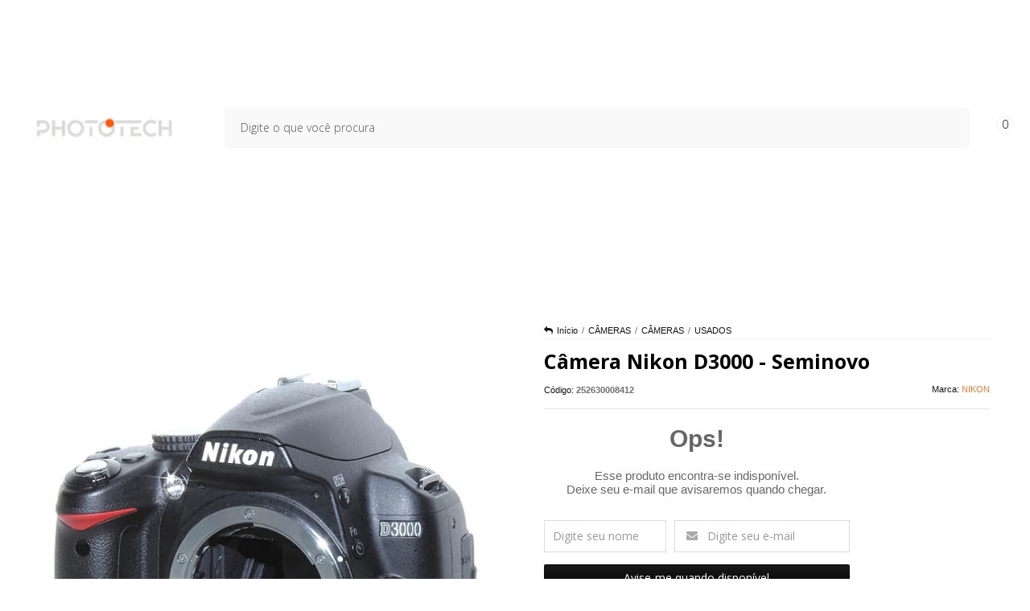

--- FILE ---
content_type: text/html; charset=utf-8
request_url: https://www.phototech.com.br/produto/camera-nikon-d3000-seminovo.html
body_size: 26448
content:

<!DOCTYPE html>
<html lang="pt-br">
  <head>
    <meta charset="utf-8">
    <meta content='width=device-width, initial-scale=1.0, maximum-scale=2.0' name='viewport' />
    <title>Câmera Nikon D3000 - Seminovo - Phototech Acessórios para Foto e Vídeo - Microfones Tripés Pilhas Eneloop Baterias Canon Nikon Estudio Iluminador Monopé Filtro </title>
    <meta http-equiv="X-UA-Compatible" content="IE=edge">
    <meta name="generator" content="Loja Integrada" />

    <link rel="dns-prefetch" href="https://cdn.awsli.com.br/">
    <link rel="preconnect" href="https://cdn.awsli.com.br/">
    <link rel="preconnect" href="https://fonts.googleapis.com">
    <link rel="preconnect" href="https://fonts.gstatic.com" crossorigin>

    
  
      <meta property="og:url" content="https://www.phototech.com.br/produto/camera-nikon-d3000-seminovo.html" />
      <meta property="og:type" content="website" />
      <meta property="og:site_name" content="PhototechCuritiba" />
      <meta property="og:locale" content="pt_BR" />
    
  <!-- Metadata para o facebook -->
  <meta property="og:type" content="website" />
  <meta property="og:title" content="Câmera Nikon D3000 - Seminovo" />
  <meta property="og:image" content="https://cdn.awsli.com.br/800x800/702/702671/produto/15461446947c331c1c0.jpg" />
  <meta name="twitter:card" content="product" />
  
  <meta name="twitter:domain" content="www.phototech.com.br" />
  <meta name="twitter:url" content="https://www.phototech.com.br/produto/camera-nikon-d3000-seminovo.html?utm_source=twitter&utm_medium=twitter&utm_campaign=twitter" />
  <meta name="twitter:title" content="Câmera Nikon D3000 - Seminovo" />
  <meta name="twitter:description" content="Câmera Nikon D3000 - Seminovo Câmera pouquíssimo usada, sem marcas no corpo, com 11 mil clicks. O equipamento foi revisado, limpo e possui garantia de 3 meses. Especificação: Clicks: 11 Mil Sensor: CCD, APS-C (23,6 x 15,8 mm) Resolução: 10.2 Megapixels Mídia de gravação: Cartão de memória SD Lentes compatíveis: Nikon AI Tela LCD: 3 polegadas Pontos de foco: 11 pontos ISO da câmera: de 100 a 1600 Velocidades do obturador: de 30 seg até 1/4000 Flash embutido: Pop-up Filmagem: Não possui Alimentação: Bateria EN-EL9A Dimensões aproximada: 9,5cm altura x 12cm largura x 7cm profundidade Peso: 480g Conteúdo da Embalagem: 01 Câmera 01 Bateria Equipamento revisado e com garantia de 3 meses Imagens reais do produto" />
  <meta name="twitter:image" content="https://cdn.awsli.com.br/300x300/702/702671/produto/15461446947c331c1c0.jpg" />
  <meta name="twitter:label1" content="Código" />
  <meta name="twitter:data1" content="252630008412" />
  <meta name="twitter:label2" content="Disponibilidade" />
  <meta name="twitter:data2" content="Indisponível" />


    
  
    <script>
      setTimeout(function() {
        if (typeof removePageLoading === 'function') {
          removePageLoading();
        };
      }, 7000);
    </script>
  



    

  

    <link rel="canonical" href="https://www.phototech.com.br/produto/camera-nikon-d3000-seminovo.html" />
  



  <meta name="description" content="Câmera Nikon D3000 - Seminovo Câmera pouquíssimo usada, sem marcas no corpo, com 11 mil clicks. O equipamento foi revisado, limpo e possui garantia de 3 meses. Especificação: Clicks: 11 Mil Sensor: CCD, APS-C (23,6 x 15,8 mm) Resolução: 10.2 Megapixels Mídia de gravação: Cartão de memória SD Lentes compatíveis: Nikon AI Tela LCD: 3 polegadas Pontos de foco: 11 pontos ISO da câmera: de 100 a 1600 Velocidades do obturador: de 30 seg até 1/4000 Flash embutido: Pop-up Filmagem: Não possui Alimentação: Bateria EN-EL9A Dimensões aproximada: 9,5cm altura x 12cm largura x 7cm profundidade Peso: 480g Conteúdo da Embalagem: 01 Câmera 01 Bateria Equipamento revisado e com garantia de 3 meses Imagens reais do produto" />
  <meta property="og:description" content="Câmera Nikon D3000 - Seminovo Câmera pouquíssimo usada, sem marcas no corpo, com 11 mil clicks. O equipamento foi revisado, limpo e possui garantia de 3 meses. Especificação: Clicks: 11 Mil Sensor: CCD, APS-C (23,6 x 15,8 mm) Resolução: 10.2 Megapixels Mídia de gravação: Cartão de memória SD Lentes compatíveis: Nikon AI Tela LCD: 3 polegadas Pontos de foco: 11 pontos ISO da câmera: de 100 a 1600 Velocidades do obturador: de 30 seg até 1/4000 Flash embutido: Pop-up Filmagem: Não possui Alimentação: Bateria EN-EL9A Dimensões aproximada: 9,5cm altura x 12cm largura x 7cm profundidade Peso: 480g Conteúdo da Embalagem: 01 Câmera 01 Bateria Equipamento revisado e com garantia de 3 meses Imagens reais do produto" />







  <meta name="robots" content="index, follow" />



    
      
        <link rel="shortcut icon" href="https://cdn.awsli.com.br/702/702671/favicon/design-sem-nome-bh24fabry1.png" />
      
      <link rel="icon" href="https://cdn.awsli.com.br/702/702671/favicon/design-sem-nome-bh24fabry1.png" sizes="192x192">
    
    
      <meta name="theme-color" content="#FA782D">
    

    
      <link rel="stylesheet" href="https://cdn.awsli.com.br/production/static/loja/estrutura/v1/css/all.min.css?v=996ad29" type="text/css">
    
    <!--[if lte IE 8]><link rel="stylesheet" href="https://cdn.awsli.com.br/production/static/loja/estrutura/v1/css/ie-fix.min.css" type="text/css"><![endif]-->
    <!--[if lte IE 9]><style type="text/css">.lateral-fulbanner { position: relative; }</style><![endif]-->

    
      <link rel="stylesheet" href="https://cdn.awsli.com.br/production/static/loja/estrutura/v1/css/tema-escuro.min.css?v=996ad29" type="text/css">
    

    
    
      <link href="https://fonts.googleapis.com/css2?family=Open%20Sans:wght@300;400;600;700&display=swap" rel="stylesheet">
    

    
      <link rel="stylesheet" href="https://cdn.awsli.com.br/production/static/loja/estrutura/v1/css/bootstrap-responsive.css?v=996ad29" type="text/css">
      <link rel="stylesheet" href="https://cdn.awsli.com.br/production/static/loja/estrutura/v1/css/style-responsive.css?v=996ad29">
    

    <link rel="stylesheet" href="/tema.css?v=20250917-095217">

    

    <script type="text/javascript">
      var LOJA_ID = 702671;
      var MEDIA_URL = "https://cdn.awsli.com.br/";
      var API_URL_PUBLIC = 'https://api.awsli.com.br/';
      
        var CARRINHO_PRODS = [];
      
      var ENVIO_ESCOLHIDO = 0;
      var ENVIO_ESCOLHIDO_CODE = 0;
      var CONTRATO_INTERNACIONAL = false;
      var CONTRATO_BRAZIL = !CONTRATO_INTERNACIONAL;
      var IS_STORE_ASYNC = true;
      var IS_CLIENTE_ANONIMO = false;
    </script>

    

    <!-- Editor Visual -->
    

    <script>
      

      const isPreview = JSON.parse(sessionStorage.getItem('preview', true));
      if (isPreview) {
        const url = location.href
        location.search === '' && url + (location.search = '?preview=None')
      }
    </script>

    
      <script src="https://cdn.awsli.com.br/production/static/loja/estrutura/v1/js/all.min.js?v=996ad29"></script>
    
    <!-- HTML5 shim and Respond.js IE8 support of HTML5 elements and media queries -->
    <!--[if lt IE 9]>
      <script src="https://oss.maxcdn.com/html5shiv/3.7.2/html5shiv.min.js"></script>
      <script src="https://oss.maxcdn.com/respond/1.4.2/respond.min.js"></script>
    <![endif]-->

    <link rel="stylesheet" href="https://cdn.awsli.com.br/production/static/loja/estrutura/v1/css/slick.min.css" type="text/css">
    <script src="https://cdn.awsli.com.br/production/static/loja/estrutura/v1/js/slick.min.js?v=996ad29"></script>
    <link rel="stylesheet" href="https://cdn.awsli.com.br/production/static/css/jquery.fancybox.min.css" type="text/css" />
    <script src="https://cdn.awsli.com.br/production/static/js/jquery/jquery.fancybox.pack.min.js"></script>

    
    

  
  <link rel="stylesheet" href="https://cdn.awsli.com.br/production/static/loja/estrutura/v1/css/imagezoom.min.css" type="text/css">
  <script src="https://cdn.awsli.com.br/production/static/loja/estrutura/v1/js/jquery.imagezoom.min.js"></script>

  <script type="text/javascript">
    var PRODUTO_ID = '154614469';
    var URL_PRODUTO_FRETE_CALCULAR = 'https://www.phototech.com.br/carrinho/frete';
    var variacoes = undefined;
    var grades = undefined;
    var imagem_grande = "https://cdn.awsli.com.br/2500x2500/702/702671/produto/15461446947c331c1c0.jpg";
    var produto_grades_imagens = {};
    var produto_preco_sob_consulta = false;
    var produto_preco = 850.00;
  </script>
  <script type="text/javascript" src="https://cdn.awsli.com.br/production/static/loja/estrutura/v1/js/produto.min.js?v=996ad29"></script>
  <script type="text/javascript" src="https://cdn.awsli.com.br/production/static/loja/estrutura/v1/js/eventos-pixel-produto.min.js?v=996ad29"></script>


    
      
        
      
        
      
        
      
        <script>
  (function(i,s,o,g,r,a,m){i['GoogleAnalyticsObject']=r;i[r]=i[r]||function(){
  (i[r].q=i[r].q||[]).push(arguments)},i[r].l=1*new Date();a=s.createElement(o),
  m=s.getElementsByTagName(o)[0];a.async=1;a.src=g;m.parentNode.insertBefore(a,m)
  })(window,document,'script','//www.google-analytics.com/analytics.js','ga');

  ga('create', 'UA-102980931-2', document.domain.replace(/^(www|store|loja)\./,''));
  ga('require', 'displayfeatures');
  
  
    ga('set', 'ecomm_prodid', '252630008412');
    ga('set', 'ecomm_pagetype', 'product');
    
      ga('set', 'ecomm_totalvalue', '850.0');
    
  
  
  
  ga('send', 'pageview');
</script>

      
        <!-- Facebook Pixel Code -->
<script>
!function(f,b,e,v,n,t,s){if(f.fbq)return;n=f.fbq=function(){n.callMethod?
n.callMethod.apply(n,arguments):n.queue.push(arguments)};if(!f._fbq)f._fbq=n;
n.push=n;n.loaded=!0;n.version='2.0';n.queue=[];t=b.createElement(e);t.async=!0;
t.src=v;s=b.getElementsByTagName(e)[0];s.parentNode.insertBefore(t,s)}(window,
document,'script','https://connect.facebook.net/en_US/fbevents.js');

fbq('init', '729550578460152');
fbq('track', "PageView");


  fbq('track', 'ViewContent', {
    
      content_type: 'product',
    
    content_ids: ['252630008412'],
    content_name: 'Câmera Nikon D3000 \u002D Seminovo',
    value: 850.00,
    currency: 'BRL'
  });



</script>
<noscript><img height="1" width="1" style="display:none"
src="https://www.facebook.com/tr?id=729550578460152&ev=PageView&noscript=1"
/></noscript>
<!-- End Facebook Pixel Code -->
      
        <!-- Global site tag (gtag.js) - Google Analytics -->
<script async src="https://www.googletagmanager.com/gtag/js?l=LIgtagDataLayer&id=AW-10904167049"></script>
<script>
  window.LIgtagDataLayer = window.LIgtagDataLayer || [];
  function LIgtag(){LIgtagDataLayer.push(arguments);}
  LIgtag('js', new Date());

  LIgtag('set', {
    'currency': 'BRL',
    'country': 'BR'
  });
  
  LIgtag('config', 'AW-10904167049');

  if(window.performance) {
    var timeSincePageLoad = Math.round(performance.now());
    LIgtag('event', 'timing_complete', {
      'name': 'load',
      'time': timeSincePageLoad
    });
  }

  $(document).on('li_view_home', function(_, eventID) {
    LIgtag('event', 'view_home');
  });

  $(document).on('li_select_product', function(_, eventID, data) {
    LIgtag('event', 'select_item', data);
  });

  $(document).on('li_start_contact', function(_, eventID, value) {
    LIgtag('event', 'start_contact', {
      value
    });
  });

  $(document).on('li_view_catalog', function(_, eventID) {
    LIgtag('event', 'view_catalog');
  });

  $(document).on('li_search', function(_, eventID, search_term) {
    LIgtag('event', 'search', {
      search_term
    });
  });

  $(document).on('li_filter_products', function(_, eventID, data) {
    LIgtag('event', 'filter_products', data);
  });

  $(document).on('li_sort_products', function(_, eventID, value) {
    LIgtag('event', 'sort_products', {
      value
    });
  });

  $(document).on('li_view_product', function(_, eventID, item) {
    LIgtag('event', 'view_item', {
      items: [item]
    });
  });

  $(document).on('li_select_variation', function(_, eventID, data) {
    LIgtag('event', 'select_variation', data);
  });

  $(document).on('li_calculate_shipping', function(_, eventID, data) {
    LIgtag('event', 'calculate_shipping', {
      zipcode: data.zipcode
    });
  });

  $(document).on('li_view_cart', function(_, eventID, data) {
    LIgtag('event', 'view_cart', data);
  });

  $(document).on('li_add_to_cart', function(_, eventID, data) {
    LIgtag('event', 'add_to_cart', {
      items: data.items
    });
  });

  $(document).on('li_apply_coupon', function(_, eventID, value) {
    LIgtag('event', 'apply_coupon', {
      value
    });
  });

  $(document).on('li_change_quantity', function(_, eventID, item) {
    LIgtag('event', 'change_quantity', {
      items: [item]
    });
  });

  $(document).on('li_remove_from_cart', function(_, eventID, item) {
    LIgtag('event', 'remove_from_cart', {
      items: [item]
    });
  });

  $(document).on('li_return_home', function(_, eventID) {
    LIgtag('event', 'return_home');
  });

  $(document).on('li_view_checkout', function(_, eventID, data) {
    LIgtag('event', 'begin_checkout', data);
  });

  $(document).on('li_login', function(_, eventID) {
    LIgtag('event', 'login');
  });

  $(document).on('li_change_address', function(_, eventID, value) {
    LIgtag('event', 'change_address', {
      value
    });
  });

  $(document).on('li_change_shipping', function(_, eventID, data) {
    LIgtag('event', 'add_shipping_info', data);
  });

  $(document).on('li_change_payment', function(_, eventID, data) {
    LIgtag('event', 'add_payment_info', data);
  });

  $(document).on('li_start_purchase', function(_, eventID) {
    LIgtag('event', 'start_purchase');
  });

  $(document).on('li_checkout_error', function(_, eventID, value) {
    LIgtag('event', 'checkout_error', {
      value
    });
  });

  $(document).on('li_purchase', function(_, eventID, data) {
    LIgtag('event', 'purchase', data);

    
      LIgtag('event', 'conversion', {
        send_to: 'AW-10904167049/cumNCJKvwb4DEInFwc8o',
        value: data.value,
        currency: data.currency,
        transaction_id: data.transaction_id
      });
    
  });
</script>
      
        
<meta property="fb:app_id" content="947831166465708" />
<script type="text/javascript">
  $(document).ready(function() {
    $('#comentarios-container').show();
    $('#comentarios-container #facebook_comments').append('<div class="fb-comments" data-href="http://www.phototech.com.br/produto/camera-nikon-d3000-seminovo.html" data-width="100%" data-numposts="3" data-colorscheme="light"></div>');
  });
</script>
      
    

    
<script>
  var url = '/_events/api/setEvent';

  var sendMetrics = function(event, user = {}) {
    var unique_identifier = uuidv4();

    try {
      var data = {
        request: {
          id: unique_identifier,
          environment: 'production'
        },
        store: {
          id: 702671,
          name: 'PhototechCuritiba',
          test_account: false,
          has_meta_app: window.has_meta_app ?? false,
          li_search: true
        },
        device: {
          is_mobile: /Mobi/.test(window.navigator.userAgent),
          user_agent: window.navigator.userAgent,
          ip: '###device_ip###'
        },
        page: {
          host: window.location.hostname,
          path: window.location.pathname,
          search: window.location.search,
          type: 'product',
          title: document.title,
          referrer: document.referrer
        },
        timestamp: '###server_timestamp###',
        user_timestamp: new Date().toISOString(),
        event,
        origin: 'store'
      };

      if (window.performance) {
        var [timing] = window.performance.getEntriesByType('navigation');

        data['time'] = {
          server_response: Math.round(timing.responseStart - timing.requestStart)
        };
      }

      var _user = {},
          user_email_cookie = $.cookie('user_email'),
          user_data_cookie = $.cookie('LI-UserData');

      if (user_email_cookie) {
        var user_email = decodeURIComponent(user_email_cookie);

        _user['email'] = user_email;
      }

      if (user_data_cookie) {
        var user_data = JSON.parse(user_data_cookie);

        _user['logged'] = user_data.logged;
        _user['id'] = user_data.id ?? undefined;
      }

      $.each(user, function(key, value) {
        _user[key] = value;
      });

      if (!$.isEmptyObject(_user)) {
        data['user'] = _user;
      }

      try {
        var session_identifier = $.cookie('li_session_identifier');

        if (!session_identifier) {
          session_identifier = uuidv4();
        };

        var expiration_date = new Date();

        expiration_date.setTime(expiration_date.getTime() + (30 * 60 * 1000)); // 30 minutos

        $.cookie('li_session_identifier', session_identifier, {
          expires: expiration_date,
          path: '/'
        });

        data['session'] = {
          id: session_identifier
        };
      } catch (err) { }

      try {
        var user_session_identifier = $.cookie('li_user_session_identifier');

        if (!user_session_identifier) {
          user_session_identifier = uuidv4();

          $.cookie('li_user_session_identifier', user_session_identifier, {
            path: '/'
          });
        };

        data['user_session'] = {
          id: user_session_identifier
        };
      } catch (err) { }

      var _cookies = {},
          fbc = $.cookie('_fbc'),
          fbp = $.cookie('_fbp');

      if (fbc) {
        _cookies['fbc'] = fbc;
      }

      if (fbp) {
        _cookies['fbp'] = fbp;
      }

      if (!$.isEmptyObject(_cookies)) {
        data['session']['cookies'] = _cookies;
      }

      try {
        var ab_test_cookie = $.cookie('li_ab_test_running');

        if (ab_test_cookie) {
          var ab_test = JSON.parse(atob(ab_test_cookie));

          if (ab_test.length) {
            data['store']['ab_test'] = ab_test;
          }
        }
      } catch (err) { }

      var _utm = {};

      $.each(sessionStorage, function(key, value) {
        if (key.startsWith('utm_')) {
          var name = key.split('_')[1];

          _utm[name] = value;
        }
      });

      if (!$.isEmptyObject(_utm)) {
        data['session']['utm'] = _utm;
      }

      var controller = new AbortController();

      setTimeout(function() {
        controller.abort();
      }, 5000);

      fetch(url, {
        keepalive: true,
        method: 'POST',
        headers: {
          'Content-Type': 'application/json'
        },
        body: JSON.stringify({ data }),
        signal: controller.signal
      });
    } catch (err) { }

    return unique_identifier;
  }
</script>

    
<script>
  (function() {
    var initABTestHandler = function() {
      try {
        if ($.cookie('li_ab_test_running')) {
          return
        };
        var running_tests = [];

        
        
        
        

        var running_tests_to_cookie = JSON.stringify(running_tests);
        running_tests_to_cookie = btoa(running_tests_to_cookie);
        $.cookie('li_ab_test_running', running_tests_to_cookie, {
          path: '/'
        });

        
        if (running_tests.length > 0) {
          setTimeout(function() {
            $.ajax({
              url: "/conta/status"
            });
          }, 500);
        };

      } catch (err) { }
    }
    setTimeout(initABTestHandler, 500);
  }());
</script>

    
<script>
  $(function() {
    // Clicar em um produto
    $('.listagem-item').click(function() {
      var row, column;

      var $list = $(this).closest('[data-produtos-linha]'),
          index = $(this).closest('li').index();

      if($list.find('.listagem-linha').length === 1) {
        var productsPerRow = $list.data('produtos-linha');

        row = Math.floor(index / productsPerRow) + 1;
        column = (index % productsPerRow) + 1;
      } else {
        row = $(this).closest('.listagem-linha').index() + 1;
        column = index + 1;
      }

      var body = {
        item_id: $(this).attr('data-id'),
        item_sku: $(this).find('.produto-sku').text(),
        item_name: $(this).find('.nome-produto').text().trim(),
        item_row: row,
        item_column: column
      };

      var eventID = sendMetrics({
        type: 'event',
        name: 'select_product',
        data: body
      });

      $(document).trigger('li_select_product', [eventID, body]);
    });

    // Clicar no "Fale Conosco"
    $('#modalContato').on('show', function() {
      var value = 'Fale Conosco';

      var eventID = sendMetrics({
        type: 'event',
        name: 'start_contact',
        data: { text: value }
      });

      $(document).trigger('li_start_contact', [eventID, value]);
    });

    // Clicar no WhatsApp
    $('.li-whatsapp a').click(function() {
      var value = 'WhatsApp';

      var eventID = sendMetrics({
        type: 'event',
        name: 'start_contact',
        data: { text: value }
      });

      $(document).trigger('li_start_contact', [eventID, value]);
    });

    
      // Visualizar o produto
      var body = {
        item_id: '154614469',
        item_sku: '252630008412',
        item_name: 'Câmera Nikon D3000 - Seminovo',
        item_category: 'USADOS',
        item_type: 'product',
        
          full_price: 850.00,
          promotional_price: null,
          price: 850.00,
        
        quantity: 1
      };

      var params = new URLSearchParams(window.location.search),
          recommendation_shelf = null,
          recommendation = {};

      if (
        params.has('recomendacao_id') &&
        params.has('email_ref') &&
        params.has('produtos_recomendados')
      ) {
        recommendation['email'] = {
          id: params.get('recomendacao_id'),
          email_id: params.get('email_ref'),
          products: $.map(params.get('produtos_recomendados').split(','), function(value) {
            return parseInt(value)
          })
        };
      }

      if (recommendation_shelf) {
        recommendation['shelf'] = recommendation_shelf;
      }

      if (!$.isEmptyObject(recommendation)) {
        body['recommendation'] = recommendation;
      }

      var eventID = sendMetrics({
        type: 'pageview',
        name: 'view_product',
        data: body
      });

      $(document).trigger('li_view_product', [eventID, body]);

      // Calcular frete
      $('#formCalcularCep').submit(function() {
        $(document).ajaxSuccess(function(event, xhr, settings) {
          try {
            var url = new URL(settings.url);

            if(url.pathname !== '/carrinho/frete') return;

            var data = xhr.responseJSON;

            if(data.error) return;

            var params = url.searchParams;

            var body = {
              zipcode: params.get('cep'),
              deliveries: $.map(data, function(delivery) {
                if(delivery.msgErro) return;

                return {
                  id: delivery.id,
                  name: delivery.name,
                  price: delivery.price,
                  delivery_time: delivery.deliveryTime
                };
              })
            };

            var eventID = sendMetrics({
              type: 'event',
              name: 'calculate_shipping',
              data: body
            });

            $(document).trigger('li_calculate_shipping', [eventID, body]);

            $(document).off('ajaxSuccess');
          } catch(error) {}
        });
      });

      // Visualizar compre junto
      $(document).on('buy_together_ready', function() {
        var $buyTogether = $('.compre-junto');

        var observer = new IntersectionObserver(function(entries) {
          entries.forEach(function(entry) {
            if(entry.isIntersecting) {
              var body = {
                title: $buyTogether.find('.compre-junto__titulo').text(),
                id: $buyTogether.data('id'),
                items: $buyTogether.find('.compre-junto__produto').map(function() {
                  var $product = $(this);

                  return {
                    item_id: $product.attr('data-id'),
                    item_sku: $product.attr('data-code'),
                    item_name: $product.find('.compre-junto__nome').text(),
                    full_price: $product.find('.compre-junto__preco--regular').data('price') || null,
                    promotional_price: $product.find('.compre-junto__preco--promocional').data('price') || null
                  };
                }).get()
              };

              var eventID = sendMetrics({
                type: 'event',
                name: 'view_buy_together',
                data: body
              });

              $(document).trigger('li_view_buy_together', [eventID, body]);

              observer.disconnect();
            }
          });
        }, { threshold: 1.0 });

        observer.observe($buyTogether.get(0));

        $('.compre-junto__atributo--grade').click(function(event) {
          if(!event.originalEvent) return;

          var body = {
            grid_name: $(this).closest('.compre-junto__atributos').data('grid'),
            variation_name: $(this).data('variation')
          };

          var eventID = sendMetrics({
            type: 'event',
            name: 'select_buy_together_variation',
            data: body
          });

          $(document).trigger('li_select_buy_together_variation', [eventID, body]);
        });

        $('.compre-junto__atributo--lista').change(function(event) {
          if(!event.originalEvent) return;

          var $selectedOption = $(this).find('option:selected');

          if(!$selectedOption.is('[value]')) return;

          var body = {
            grid_name: $(this).closest('.compre-junto__atributos').data('grid'),
            variation_name: $selectedOption.text()
          };

          var eventID = sendMetrics({
            type: 'event',
            name: 'select_buy_together_variation',
            data: body
          });

          $(document).trigger('li_select_buy_together_variation', [eventID, body]);
        });
      });

      // Selecionar uma variação
      $('.atributo-item').click(function(event) {
        if(!event.originalEvent) return;

        var body = {
          grid_name: $(this).data('grade-nome'),
          variation_name: $(this).data('variacao-nome')
        };

        var eventID = sendMetrics({
          type: 'event',
          name: 'select_variation',
          data: body
        });

        $(document).trigger('li_select_variation', [eventID, body]);
      });
    
  });
</script>


    
	<!-- Integração Facebook Produtos -->
  
      <!-- Facebook Pixel Code -->
<script>
  !function(f,b,e,v,n,t,s)
  {if(f.fbq)return;n=f.fbq=function(){n.callMethod?
  n.callMethod.apply(n,arguments):n.queue.push(arguments)};
  if(!f._fbq)f._fbq=n;n.push=n;n.loaded=!0;n.version='2.0';
  n.queue=[];t=b.createElement(e);t.async=!0;
  t.src=v;s=b.getElementsByTagName(e)[0];
  s.parentNode.insertBefore(t,s)}(window, document,'script',
  'https://connect.facebook.net/en_US/fbevents.js');
  fbq('init', '729774604170368');
  fbq('track', 'PageView');
</script>
<noscript><img height="1" width="1" style="display:none"
  src="https://www.facebook.com/tr?id=729774604170368&ev=PageView&noscript=1"
/></noscript>
<!-- End Facebook Pixel Code -->
  

	<!-- Google Analytics -->
  
      <!-- Global site tag (gtag.js) - Google Analytics -->
<script async src="https://www.googletagmanager.com/gtag/js?id=UA-102980931-2"></script>
<script>
  window.dataLayer = window.dataLayer || [];
  function gtag(){dataLayer.push(arguments);}
  gtag('js', new Date());

  gtag('config', 'UA-102980931-2');
</script>
  

	<!-- CartStack -->
  
      
<!-- Start of CartStack API Script -->
<script data-cfasync="false" async="true" id="cartstack" src="https://app.cartstack.com.br/activeAPI/load.js" type="text/javascript"></script>
<!-- End of CartStack API Script -->
  


    
      
        <link href="//cdn.awsli.com.br/temasv2/4695/__theme_custom.css?v=1692448148" rel="stylesheet" type="text/css">
<script src="//cdn.awsli.com.br/temasv2/4695/__theme_custom.js?v=1692448148"></script>
      
    

    
      <link rel="stylesheet" href="/avancado.css?v=20250917-095217" type="text/css" />
    

    
      
        <script defer async src="https://analytics.tiktok.com/i18n/pixel/sdk.js?sdkid=CA2DVA5RK7T4B0M6O4DG"></script>
      

      
        <script type="text/javascript">
          !function (w, d, t) {
            w.TiktokAnalyticsObject=t;
            var ttq=w[t]=w[t]||[];
            ttq.methods=["page","track","identify","instances","debug","on","off","once","ready","alias","group","enableCookie","disableCookie"];
            ttq.setAndDefer=function(t,e){
              t[e]=function(){
                t.push([e].concat(Array.prototype.slice.call(arguments,0)))
              }
            }
            for(var i=0;i<ttq.methods.length;i++)
              ttq.setAndDefer(ttq,ttq.methods[i]);
          }(window, document, 'ttq');

          window.LI_TIKTOK_PIXEL_ENABLED = true;
        </script>
      

      
    

    
  <link rel="manifest" href="/manifest.json" />




  </head>
  <body class="pagina-produto produto-154614469 tema-transparente  ">
    <div id="fb-root"></div>
    
  
    <div id="full-page-loading">
      <div class="conteiner" style="height: 100%;">
        <div class="loading-placeholder-content">
          <div class="loading-placeholder-effect loading-placeholder-header"></div>
          <div class="loading-placeholder-effect loading-placeholder-body"></div>
        </div>
      </div>
      <script>
        var is_full_page_loading = true;
        function removePageLoading() {
          if (is_full_page_loading) {
            try {
              $('#full-page-loading').remove();
            } catch(e) {}
            try {
              var div_loading = document.getElementById('full-page-loading');
              if (div_loading) {
                div_loading.remove();
              };
            } catch(e) {}
            is_full_page_loading = false;
          };
        };
        $(function() {
          setTimeout(function() {
            removePageLoading();
          }, 1);
        });
      </script>
      <style>
        #full-page-loading { position: fixed; z-index: 9999999; margin: auto; top: 0; left: 0; bottom: 0; right: 0; }
        #full-page-loading:before { content: ''; display: block; position: fixed; top: 0; left: 0; width: 100%; height: 100%; background: rgba(255, 255, 255, .98); background: radial-gradient(rgba(255, 255, 255, .99), rgba(255, 255, 255, .98)); }
        .loading-placeholder-content { height: 100%; display: flex; flex-direction: column; position: relative; z-index: 1; }
        .loading-placeholder-effect { background-color: #F9F9F9; border-radius: 5px; width: 100%; animation: pulse-loading 1.5s cubic-bezier(0.4, 0, 0.6, 1) infinite; }
        .loading-placeholder-content .loading-placeholder-body { flex-grow: 1; margin-bottom: 30px; }
        .loading-placeholder-content .loading-placeholder-header { height: 20%; min-height: 100px; max-height: 200px; margin: 30px 0; }
        @keyframes pulse-loading{50%{opacity:.3}}
      </style>
    </div>
  



    
      
        




<div class="barra-inicial fundo-secundario">
  <div class="conteiner">
    <div class="row-fluid">
      <div class="lista-redes span3 hidden-phone">
        
          <ul>
            
              <li>
                <a href="https://facebook.com/PhototechCuritiba/" target="_blank" aria-label="Siga nos no Facebook"><i class="icon-facebook"></i></a>
              </li>
            
            
            
            
              <li>
                <a href="https://youtube.com.br/@phototechcuritiba8764" target="_blank" aria-label="Siga nos no Youtube"><i class="icon-youtube"></i></a>
              </li>
            
            
              <li>
                <a href="https://instagram.com/phototechcwb/" target="_blank" aria-label="Siga nos no Instagram"><i class="icon-instagram"></i></a>
              </li>
            
            
              <li>
                <a href="https://pinterest.com/phototechcuritiba/pins/" target="_blank" aria-label="Siga nos no Pinterest"><i class="icon-pinterest"></i></a>
              </li>
            
            
              <li>
                <a href="http://www.phototechcuritiba.com.br" target="_blank" rel="noopener" aria-label="Acesse nosso Blog"><i class="icon-bold"></i></a>
              </li>
            
          </ul>
        
      </div>
      <div class="canais-contato span9">
        <ul>
          <li class="hidden-phone">
            <a href="#modalContato" data-toggle="modal" data-target="#modalContato">
              <i class="icon-comment"></i>
              Fale Conosco
            </a>
          </li>
          
            <li>
              <span>
                <i class="icon-phone"></i>Telefone: (41) 3022-3920
              </span>
            </li>
          
          
            <li class="tel-whatsapp">
              <span>
                <i class="fa fa-whatsapp"></i>Whatsapp: (41) 99896-0153
              </span>
            </li>
          
          
        </ul>
      </div>
    </div>
  </div>
</div>

      
    

    <div class="conteiner-principal">
      
        
          
<div id="cabecalho">

  <div class="atalhos-mobile visible-phone fundo-secundario borda-principal">
    <ul>

      <li><a href="https://www.phototech.com.br/" class="icon-home"> </a></li>
      
      <li class="fundo-principal"><a href="https://www.phototech.com.br/carrinho/index" class="icon-shopping-cart"> </a></li>
      
      
        <li class="menu-user-logged" style="display: none;"><a href="https://www.phototech.com.br/conta/logout" class="icon-signout menu-user-logout"> </a></li>
      
      
      <li><a href="https://www.phototech.com.br/conta/index" class="icon-user"> </a></li>
      
      <li class="vazia"><span>&nbsp;</span></li>

    </ul>
  </div>

  <div class="conteiner">
    <div class="row-fluid">
      <div class="span3">
        <h2 class="logo cor-secundaria">
          <a href="https://www.phototech.com.br/" title="PhototechCuritiba">
            
            <img src="https://cdn.awsli.com.br/400x300/702/702671/logo/design-sem-nome--1--6tghy1rvmh.png" alt="PhototechCuritiba" />
            
          </a>
        </h2>


      </div>

      <div class="conteudo-topo span9">
        <div class="superior row-fluid hidden-phone">
          <div class="span8">
            
              
                <div class="btn-group menu-user-logged" style="display: none;">
                  <a href="https://www.phototech.com.br/conta/index" class="botao secundario pequeno dropdown-toggle" data-toggle="dropdown">
                    Olá, <span class="menu-user-name"></span>
                    <span class="icon-chevron-down"></span>
                  </a>
                  <ul class="dropdown-menu">
                    <li>
                      <a href="https://www.phototech.com.br/conta/index" title="Minha conta">Minha conta</a>
                    </li>
                    
                      <li>
                        <a href="https://www.phototech.com.br/conta/pedido/listar" title="Minha conta">Meus pedidos</a>
                      </li>
                    
                    <li>
                      <a href="https://www.phototech.com.br/conta/favorito/listar" title="Meus favoritos">Meus favoritos</a>
                    </li>
                    <li>
                      <a href="https://www.phototech.com.br/conta/logout" title="Sair" class="menu-user-logout">Sair</a>
                    </li>
                  </ul>
                </div>
              
              
                <a href="https://www.phototech.com.br/conta/login" class="bem-vindo cor-secundaria menu-user-welcome">
                  Bem-vindo, <span class="cor-principal">identifique-se</span> para fazer pedidos
                </a>
              
            
          </div>
          <div class="span4">
            <ul class="acoes-conta borda-alpha">
              
                <li>
                  <i class="icon-list fundo-principal"></i>
                  <a href="https://www.phototech.com.br/conta/pedido/listar" class="cor-secundaria">Meus Pedidos</a>
                </li>
              
              
                <li>
                  <i class="icon-user fundo-principal"></i>
                  <a href="https://www.phototech.com.br/conta/index" class="cor-secundaria">Minha Conta</a>
                </li>
              
            </ul>
          </div>
        </div>

        <div class="inferior row-fluid ">
          <div class="span8 busca-mobile">
            <a href="javascript:;" class="atalho-menu visible-phone icon-th botao principal"> </a>

            <div class="busca borda-alpha">
              <form id="form-buscar" action="/buscar" method="get">
                <input id="auto-complete" type="text" name="q" placeholder="Digite o que você procura" value="" autocomplete="off" maxlength="255" />
                <button class="botao botao-busca icon-search fundo-secundario" aria-label="Buscar"></button>
              </form>
            </div>

          </div>

          
            <div class="span4 hidden-phone">
              

  <div class="carrinho vazio">
    
      <a href="https://www.phototech.com.br/carrinho/index">
        <i class="icon-shopping-cart fundo-principal"></i>
        <strong class="qtd-carrinho titulo cor-secundaria" style="display: none;">0</strong>
        <span style="display: none;">
          
            <b class="titulo cor-secundaria"><span>Meu Carrinho</span></b>
          
          <span class="cor-secundaria">Produtos adicionados</span>
        </span>
        
          <span class="titulo cor-secundaria vazio-text">Carrinho vazio</span>
        
      </a>
    
    <div class="carrinho-interno-ajax"></div>
  </div>
  
<div class="minicart-placeholder" style="display: none;">
  <div class="carrinho-interno borda-principal">
    <ul>
      <li class="minicart-item-modelo">
        
          <div class="preco-produto com-promocao destaque-preco ">
            <div>
              <s class="preco-venda">
                R$ --PRODUTO_PRECO_DE--
              </s>
              <strong class="preco-promocional cor-principal">
                R$ --PRODUTO_PRECO_POR--
              </strong>
            </div>
          </div>
        
        <a data-href="--PRODUTO_URL--" class="imagem-produto">
          <img data-src="https://cdn.awsli.com.br/64x64/--PRODUTO_IMAGEM--" alt="--PRODUTO_NOME--" />
        </a>
        <a data-href="--PRODUTO_URL--" class="nome-produto cor-secundaria">
          --PRODUTO_NOME--
        </a>
        <div class="produto-sku hide">--PRODUTO_SKU--</div>
      </li>
    </ul>
    <div class="carrinho-rodape">
      <span class="carrinho-info">
        
          <i>--CARRINHO_QUANTIDADE-- produto no carrinho</i>
        
        
          
            <span class="carrino-total">
              Total: <strong class="titulo cor-principal">R$ --CARRINHO_TOTAL_ITENS--</strong>
            </span>
          
        
      </span>
      <a href="https://www.phototech.com.br/carrinho/index" class="botao principal">
        
          <i class="icon-shopping-cart"></i>Ir para o carrinho
        
      </a>
    </div>
  </div>
</div>



            </div>
          
        </div>

      </div>
    </div>
    


  
    
      
<div class="menu superior">
  <ul class="nivel-um">
    


    

  


    
      <li class="categoria-id-5870054 com-filho borda-principal">
        <a href="https://www.phototech.com.br/cameras-novas" title="CÂMERAS">
          <strong class="titulo cor-secundaria">CÂMERAS</strong>
          
            <i class="icon-chevron-down fundo-secundario"></i>
          
        </a>
        
          <ul class="nivel-dois borda-alpha">
            

  <li class="categoria-id-2547952 ">
    <a href="https://www.phototech.com.br/alcas" title="ALÇAS">
      
      ALÇAS
    </a>
    
  </li>

  <li class="categoria-id-2548905 com-filho">
    <a href="https://www.phototech.com.br/baterias" title="BATERIAS">
      
        <i class="icon-chevron-right fundo-secundario"></i>
      
      BATERIAS
    </a>
    
      <ul class="nivel-tres">
        
          

  <li class="categoria-id-2547955 ">
    <a href="https://www.phototech.com.br/bateria-canon" title="BATERIA CANON">
      
      BATERIA CANON
    </a>
    
  </li>

  <li class="categoria-id-17392402 ">
    <a href="https://www.phototech.com.br/bateria-fujifilm" title="BATERIA FUJIFILM">
      
      BATERIA FUJIFILM
    </a>
    
  </li>

  <li class="categoria-id-2547957 ">
    <a href="https://www.phototech.com.br/bateria-nikon" title="BATERIA NIKON">
      
      BATERIA NIKON
    </a>
    
  </li>

  <li class="categoria-id-17392401 ">
    <a href="https://www.phototech.com.br/bateria-panasonic" title="BATERIA PANASONIC">
      
      BATERIA PANASONIC
    </a>
    
  </li>

  <li class="categoria-id-2649638 ">
    <a href="https://www.phototech.com.br/baterias-diversas" title="BATERIAS DIVERSAS">
      
      BATERIAS DIVERSAS
    </a>
    
  </li>

  <li class="categoria-id-2575654 ">
    <a href="https://www.phototech.com.br/bateria-sony" title="BATERIA SONY">
      
      BATERIA SONY
    </a>
    
  </li>


        
      </ul>
    
  </li>

  <li class="categoria-id-3857630 ">
    <a href="https://www.phototech.com.br/None-" title="CÂMERA INSTANTÂNEA">
      
      CÂMERA INSTANTÂNEA
    </a>
    
  </li>

  <li class="categoria-id-20186551 com-filho">
    <a href="https://www.phototech.com.br/cameras-" title="CÂMERAS">
      
        <i class="icon-chevron-right fundo-secundario"></i>
      
      CÂMERAS
    </a>
    
      <ul class="nivel-tres">
        
          

  <li class="categoria-id-20186607 ">
    <a href="https://www.phototech.com.br/canon-" title="CANON">
      
      CANON
    </a>
    
  </li>

  <li class="categoria-id-20235380 ">
    <a href="https://www.phototech.com.br/nikon-20235380" title="NIKON">
      
      NIKON
    </a>
    
  </li>

  <li class="categoria-id-21120455 ">
    <a href="https://www.phototech.com.br/sony" title="SONY">
      
      SONY
    </a>
    
  </li>

  <li class="categoria-id-2547965 ">
    <a href="https://www.phototech.com.br/cameras" title="USADOS">
      
      USADOS
    </a>
    
  </li>


        
      </ul>
    
  </li>

  <li class="categoria-id-2674295 com-filho">
    <a href="https://www.phototech.com.br/carregadoreshome" title="CARREGADORES">
      
        <i class="icon-chevron-right fundo-secundario"></i>
      
      CARREGADORES
    </a>
    
      <ul class="nivel-tres">
        
          

  <li class="categoria-id-2575658 ">
    <a href="https://www.phototech.com.br/carregador-canon" title="CARREGADOR CANON">
      
      CARREGADOR CANON
    </a>
    
  </li>

  <li class="categoria-id-2548913 ">
    <a href="https://www.phototech.com.br/carregadores" title="CARREGADOR DE PILHAS">
      
      CARREGADOR DE PILHAS
    </a>
    
  </li>

  <li class="categoria-id-2633044 ">
    <a href="https://www.phototech.com.br/carregadores-diversos" title="CARREGADORES DIVERSOS">
      
      CARREGADORES DIVERSOS
    </a>
    
  </li>

  <li class="categoria-id-17392426 ">
    <a href="https://www.phototech.com.br/carregador-fujifilm" title="CARREGADOR FUJIFILM">
      
      CARREGADOR FUJIFILM
    </a>
    
  </li>

  <li class="categoria-id-2575659 ">
    <a href="https://www.phototech.com.br/carregador-nikon" title="CARREGADOR NIKON">
      
      CARREGADOR NIKON
    </a>
    
  </li>

  <li class="categoria-id-17392425 ">
    <a href="https://www.phototech.com.br/carregador-panasonic" title="CARREGADOR PANASONIC">
      
      CARREGADOR PANASONIC
    </a>
    
  </li>

  <li class="categoria-id-2575660 ">
    <a href="https://www.phototech.com.br/carregador-sony" title="CARREGADOR SONY">
      
      CARREGADOR SONY
    </a>
    
  </li>


        
      </ul>
    
  </li>

  <li class="categoria-id-2548824 com-filho">
    <a href="https://www.phototech.com.br/cartoes-de-memoria" title="CARTÕES DE MEMÓRIA">
      
        <i class="icon-chevron-right fundo-secundario"></i>
      
      CARTÕES DE MEMÓRIA
    </a>
    
      <ul class="nivel-tres">
        
          

  <li class="categoria-id-20186648 ">
    <a href="https://www.phototech.com.br/cf" title="CF">
      
      CF
    </a>
    
  </li>

  <li class="categoria-id-2548833 ">
    <a href="https://www.phototech.com.br/leitor-de-cartoes" title="LEITOR DE CARTÃO">
      
      LEITOR DE CARTÃO
    </a>
    
  </li>

  <li class="categoria-id-20186647 ">
    <a href="https://www.phototech.com.br/micro-sd" title="MICRO SD">
      
      MICRO SD
    </a>
    
  </li>

  <li class="categoria-id-2548839 ">
    <a href="https://www.phototech.com.br/porta-cartao" title="PORTA CARTÕES">
      
      PORTA CARTÕES
    </a>
    
  </li>

  <li class="categoria-id-20186643 ">
    <a href="https://www.phototech.com.br/sd" title="SD">
      
      SD
    </a>
    
  </li>


        
      </ul>
    
  </li>

  <li class="categoria-id-2548837 com-filho">
    <a href="https://www.phototech.com.br/ocular" title="OCULARES">
      
        <i class="icon-chevron-right fundo-secundario"></i>
      
      OCULARES
    </a>
    
      <ul class="nivel-tres">
        
          

  <li class="categoria-id-2649664 ">
    <a href="https://www.phototech.com.br/ocular-canon" title="CANON">
      
      CANON
    </a>
    
  </li>

  <li class="categoria-id-2649665 ">
    <a href="https://www.phototech.com.br/ocular-nikon" title="NIKON">
      
      NIKON
    </a>
    
  </li>


        
      </ul>
    
  </li>


          </ul>
        
      </li>
    
      <li class="categoria-id-2552571 com-filho borda-principal">
        <a href="https://www.phototech.com.br/acessorios-p-objetivas" title="LENTES">
          <strong class="titulo cor-secundaria">LENTES</strong>
          
            <i class="icon-chevron-down fundo-secundario"></i>
          
        </a>
        
          <ul class="nivel-dois borda-alpha">
            

  <li class="categoria-id-2575090 ">
    <a href="https://www.phototech.com.br/adaptadores" title="ADAPTADOR DE LENTE">
      
      ADAPTADOR DE LENTE
    </a>
    
  </li>

  <li class="categoria-id-17367199 com-filho">
    <a href="https://www.phototech.com.br/anel-adaptador" title="ANEL ADAPTADOR">
      
        <i class="icon-chevron-right fundo-secundario"></i>
      
      ANEL ADAPTADOR
    </a>
    
      <ul class="nivel-tres">
        
          

  <li class="categoria-id-17367202 ">
    <a href="https://www.phototech.com.br/step-down" title="STEP DOWN">
      
      STEP DOWN
    </a>
    
  </li>

  <li class="categoria-id-17367200 ">
    <a href="https://www.phototech.com.br/step-up" title="STEP UP">
      
      STEP UP
    </a>
    
  </li>


        
      </ul>
    
  </li>

  <li class="categoria-id-5238499 ">
    <a href="https://www.phototech.com.br/categoria/anel-inversor.html" title="ANEL INVERSOR">
      
      ANEL INVERSOR
    </a>
    
  </li>

  <li class="categoria-id-2552573 com-filho">
    <a href="https://www.phototech.com.br/filtros" title="FILTROS">
      
        <i class="icon-chevron-right fundo-secundario"></i>
      
      FILTROS
    </a>
    
      <ul class="nivel-tres">
        
          

  <li class="categoria-id-18284827 ">
    <a href="https://www.phototech.com.br/black-mist" title="BLACK MIST">
      
      BLACK MIST
    </a>
    
  </li>

  <li class="categoria-id-2786759 ">
    <a href="https://www.phototech.com.br/filtro-close-up" title="FILTRO CLOSE UP">
      
      FILTRO CLOSE UP
    </a>
    
  </li>

  <li class="categoria-id-2649619 ">
    <a href="https://www.phototech.com.br/filtro-cpl" title="FILTRO CPL">
      
      FILTRO CPL
    </a>
    
  </li>

  <li class="categoria-id-2718390 ">
    <a href="https://www.phototech.com.br/filtro-ir" title="FILTRO IR">
      
      FILTRO IR
    </a>
    
  </li>

  <li class="categoria-id-2649621 ">
    <a href="https://www.phototech.com.br/filtro-nd" title="FILTRO ND">
      
      FILTRO ND
    </a>
    
  </li>

  <li class="categoria-id-2649623 ">
    <a href="https://www.phototech.com.br/filtro-star" title="FILTRO STAR">
      
      FILTRO STAR
    </a>
    
  </li>

  <li class="categoria-id-2649616 ">
    <a href="https://www.phototech.com.br/filtro-uv" title="FILTRO UV">
      
      FILTRO UV
    </a>
    
  </li>


        
      </ul>
    
  </li>

  <li class="categoria-id-20187393 com-filho">
    <a href="https://www.phototech.com.br/lentes" title="LENTES">
      
        <i class="icon-chevron-right fundo-secundario"></i>
      
      LENTES
    </a>
    
      <ul class="nivel-tres">
        
          

  <li class="categoria-id-18142104 ">
    <a href="https://www.phototech.com.br/lentes-canon" title="CANON">
      
      CANON
    </a>
    
  </li>

  <li class="categoria-id-20187418 ">
    <a href="https://www.phototech.com.br/nikon-" title="NIKON">
      
      NIKON
    </a>
    
  </li>

  <li class="categoria-id-2547964 ">
    <a href="https://www.phototech.com.br/objetivas" title="USADOS">
      
      USADOS
    </a>
    
  </li>


        
      </ul>
    
  </li>

  <li class="categoria-id-2552579 com-filho">
    <a href="https://www.phototech.com.br/parasol" title="PARASOL">
      
        <i class="icon-chevron-right fundo-secundario"></i>
      
      PARASOL
    </a>
    
      <ul class="nivel-tres">
        
          

  <li class="categoria-id-2578728 ">
    <a href="https://www.phototech.com.br/canon" title="PARASOL CANON">
      
      PARASOL CANON
    </a>
    
  </li>

  <li class="categoria-id-2578736 ">
    <a href="https://www.phototech.com.br/parasol-diversos" title="PARASOL DIVERSOS">
      
      PARASOL DIVERSOS
    </a>
    
  </li>

  <li class="categoria-id-2578730 ">
    <a href="https://www.phototech.com.br/nikon" title="PARASOL NIKON">
      
      PARASOL NIKON
    </a>
    
  </li>


        
      </ul>
    
  </li>

  <li class="categoria-id-2552575 com-filho">
    <a href="https://www.phototech.com.br/tampas" title="TAMPAS">
      
        <i class="icon-chevron-right fundo-secundario"></i>
      
      TAMPAS
    </a>
    
      <ul class="nivel-tres">
        
          

  <li class="categoria-id-2649625 ">
    <a href="https://www.phototech.com.br/tampa-canon" title="CANON">
      
      CANON
    </a>
    
  </li>

  <li class="categoria-id-2649627 ">
    <a href="https://www.phototech.com.br/tampa-mikon" title="NIKON">
      
      NIKON
    </a>
    
  </li>

  <li class="categoria-id-2649635 ">
    <a href="https://www.phototech.com.br/tampa-greika" title="SEM MARCA">
      
      SEM MARCA
    </a>
    
  </li>

  <li class="categoria-id-18011579 ">
    <a href="https://www.phototech.com.br/tampas-sony" title="SONY">
      
      SONY
    </a>
    
  </li>


        
      </ul>
    
  </li>


          </ul>
        
      </li>
    
      <li class="categoria-id-2548803 com-filho borda-principal">
        <a href="https://www.phototech.com.br/bolsas-e-mochilas" title="BOLSAS">
          <strong class="titulo cor-secundaria">BOLSAS</strong>
          
            <i class="icon-chevron-down fundo-secundario"></i>
          
        </a>
        
          <ul class="nivel-dois borda-alpha">
            

  <li class="categoria-id-20036482 ">
    <a href="https://www.phototech.com.br/bolsas" title="BOLSAS">
      
      BOLSAS
    </a>
    
  </li>

  <li class="categoria-id-20036483 ">
    <a href="https://www.phototech.com.br/estojos" title="ESTOJOS">
      
      ESTOJOS
    </a>
    
  </li>

  <li class="categoria-id-20036481 ">
    <a href="https://www.phototech.com.br/mochilas" title="MOCHILAS">
      
      MOCHILAS
    </a>
    
  </li>


          </ul>
        
      </li>
    
      <li class="categoria-id-2539213 com-filho borda-principal">
        <a href="https://www.phototech.com.br/tripes-e-monopes" title="TRIPÉS">
          <strong class="titulo cor-secundaria">TRIPÉS</strong>
          
            <i class="icon-chevron-down fundo-secundario"></i>
          
        </a>
        
          <ul class="nivel-dois borda-alpha">
            

  <li class="categoria-id-2548859 ">
    <a href="https://www.phototech.com.br/diversos" title="ACESSÓRIOS DE TRIPÉ">
      
      ACESSÓRIOS DE TRIPÉ
    </a>
    
  </li>

  <li class="categoria-id-3268321 ">
    <a href="https://www.phototech.com.br/categoria/cabeca-e-ball-head.html" title="BALL HEAD">
      
      BALL HEAD
    </a>
    
  </li>

  <li class="categoria-id-17362516 ">
    <a href="https://www.phototech.com.br/mini-tripe" title="MINI TRIPÉ">
      
      MINI TRIPÉ
    </a>
    
  </li>

  <li class="categoria-id-2548848 ">
    <a href="https://www.phototech.com.br/monopes" title="MONOPÉS">
      
      MONOPÉS
    </a>
    
  </li>

  <li class="categoria-id-20036328 ">
    <a href="https://www.phototech.com.br/parafusos-e-roscas" title="PARAFUSOS E ROSCAS">
      
      PARAFUSOS E ROSCAS
    </a>
    
  </li>

  <li class="categoria-id-2548845 ">
    <a href="https://www.phototech.com.br/tripes" title="TRIPÉS">
      
      TRIPÉS
    </a>
    
  </li>

  <li class="categoria-id-2548857 ">
    <a href="https://www.phototech.com.br/tripes-para-studio" title="TRIPÉS DE ILUMINAÇÃO">
      
      TRIPÉS DE ILUMINAÇÃO
    </a>
    
  </li>


          </ul>
        
      </li>
    
      <li class="categoria-id-2539216 com-filho borda-principal">
        <a href="https://www.phototech.com.br/iluminacao" title="ILUMINAÇÃO">
          <strong class="titulo cor-secundaria">ILUMINAÇÃO</strong>
          
            <i class="icon-chevron-down fundo-secundario"></i>
          
        </a>
        
          <ul class="nivel-dois borda-alpha">
            

  <li class="categoria-id-2547915 ">
    <a href="https://www.phototech.com.br/difusor" title="DIFUSORES">
      
      DIFUSORES
    </a>
    
  </li>

  <li class="categoria-id-2598507 com-filho">
    <a href="https://www.phototech.com.br/flashes" title="FLASH">
      
        <i class="icon-chevron-right fundo-secundario"></i>
      
      FLASH
    </a>
    
      <ul class="nivel-tres">
        
          

  <li class="categoria-id-2547966 ">
    <a href="https://www.phototech.com.br/flash" title="USADOS">
      
      USADOS
    </a>
    
  </li>


        
      </ul>
    
  </li>

  <li class="categoria-id-3874909 ">
    <a href="https://www.phototech.com.br/categoria/fundo-infinito.html" title="FUNDO INFINITO">
      
      FUNDO INFINITO
    </a>
    
  </li>

  <li class="categoria-id-2547962 com-filho">
    <a href="https://www.phototech.com.br/iluminadores-de-led" title="ILUMINADORES DE LED">
      
        <i class="icon-chevron-right fundo-secundario"></i>
      
      ILUMINADORES DE LED
    </a>
    
      <ul class="nivel-tres">
        
          

  <li class="categoria-id-17479003 ">
    <a href="https://www.phototech.com.br/bateria-iluminador" title="BATERIA NP-F">
      
      BATERIA NP-F
    </a>
    
  </li>

  <li class="categoria-id-17511295 ">
    <a href="https://www.phototech.com.br/carregador-iluminador-17511295" title="CARREGADOR NP-F">
      
      CARREGADOR NP-F
    </a>
    
  </li>


        
      </ul>
    
  </li>

  <li class="categoria-id-3249815 ">
    <a href="https://www.phototech.com.br/categoria/kit-de-iluminacao.html" title="KIT DE ILUMINAÇÃO">
      
      KIT DE ILUMINAÇÃO
    </a>
    
  </li>

  <li class="categoria-id-2707010 ">
    <a href="https://www.phototech.com.br/lampadas" title="LÂMPADAS">
      
      LÂMPADAS
    </a>
    
  </li>

  <li class="categoria-id-2547912 ">
    <a href="https://www.phototech.com.br/mini-studio" title="MINI STUDIO">
      
      MINI STUDIO
    </a>
    
  </li>

  <li class="categoria-id-2547961 ">
    <a href="https://www.phototech.com.br/radio-flash" title="RADIO FLASH">
      
      RADIO FLASH
    </a>
    
  </li>

  <li class="categoria-id-2548842 ">
    <a href="https://www.phototech.com.br/rebatedores" title="REBATEDORES">
      
      REBATEDORES
    </a>
    
  </li>

  <li class="categoria-id-2548844 ">
    <a href="https://www.phototech.com.br/sapata" title="SAPATAS">
      
      SAPATAS
    </a>
    
  </li>

  <li class="categoria-id-2547913 ">
    <a href="https://www.phototech.com.br/softbox" title="SOFTBOX">
      
      SOFTBOX
    </a>
    
  </li>

  <li class="categoria-id-2839851 ">
    <a href="https://www.phototech.com.br/sombrinhas" title="SOMBRINHAS">
      
      SOMBRINHAS
    </a>
    
  </li>

  <li class="categoria-id-2633038 ">
    <a href="https://www.phototech.com.br/suportes" title="SUPORTES">
      
      SUPORTES
    </a>
    
  </li>


          </ul>
        
      </li>
    
      <li class="categoria-id-20187445 com-filho borda-principal">
        <a href="https://www.phototech.com.br/filme-" title="FILME">
          <strong class="titulo cor-secundaria">FILME</strong>
          
            <i class="icon-chevron-down fundo-secundario"></i>
          
        </a>
        
          <ul class="nivel-dois borda-alpha">
            

  <li class="categoria-id-20234901 ">
    <a href="https://www.phototech.com.br/baterias-" title="BATERIAS">
      
      BATERIAS
    </a>
    
  </li>

  <li class="categoria-id-20187461 ">
    <a href="https://www.phototech.com.br/cameras--" title="CÂMERAS">
      
      CÂMERAS
    </a>
    
  </li>

  <li class="categoria-id-2548829 ">
    <a href="https://www.phototech.com.br/filme" title="FILME ANALÓGICO">
      
      FILME ANALÓGICO
    </a>
    
  </li>

  <li class="categoria-id-5982957 ">
    <a href="https://www.phototech.com.br/categoria/filme-instantaneo.html" title="FILME INSTANTÂNEO">
      
      FILME INSTANTÂNEO
    </a>
    
  </li>

  <li class="categoria-id-20187465 ">
    <a href="https://www.phototech.com.br/flash-" title="FLASH">
      
      FLASH
    </a>
    
  </li>

  <li class="categoria-id-20187464 ">
    <a href="https://www.phototech.com.br/lentes-" title="LENTES">
      
      LENTES
    </a>
    
  </li>


          </ul>
        
      </li>
    
      <li class="categoria-id-2539206 com-filho borda-principal">
        <a href="https://www.phototech.com.br/acessorios" title="ACESSÓRIOS">
          <strong class="titulo cor-secundaria">ACESSÓRIOS</strong>
          
            <i class="icon-chevron-down fundo-secundario"></i>
          
        </a>
        
          <ul class="nivel-dois borda-alpha">
            

  <li class="categoria-id-2689075 ">
    <a href="https://www.phototech.com.br/albuns" title="ÁLBUNS">
      
      ÁLBUNS
    </a>
    
  </li>

  <li class="categoria-id-4364129 ">
    <a href="https://www.phototech.com.br/categoria/cabo-hdmi.html" title="CABO HDMI">
      
      CABO HDMI
    </a>
    
  </li>

  <li class="categoria-id-2621073 ">
    <a href="https://www.phototech.com.br/cabos-de-sincronismo" title="CABOS DE SINCRONISMO">
      
      CABOS DE SINCRONISMO
    </a>
    
  </li>

  <li class="categoria-id-2548822 ">
    <a href="https://www.phototech.com.br/cabos-usb" title="CABOS USB">
      
      CABOS USB
    </a>
    
  </li>

  <li class="categoria-id-18228582 ">
    <a href="https://www.phototech.com.br/colete-fotografico" title="COLETE">
      
      COLETE
    </a>
    
  </li>

  <li class="categoria-id-2548827 ">
    <a href="https://www.phototech.com.br/controle-remoto-e-timer" title="CONTROLE REMOTO E TIMER">
      
      CONTROLE REMOTO E TIMER
    </a>
    
  </li>

  <li class="categoria-id-2562548 ">
    <a href="https://www.phototech.com.br/diversos--" title="DIVERSOS">
      
      DIVERSOS
    </a>
    
  </li>

  <li class="categoria-id-2576101 ">
    <a href="https://www.phototech.com.br/estabilizadores" title="ESTABILIZADORES">
      
      ESTABILIZADORES
    </a>
    
  </li>

  <li class="categoria-id-2548832 ">
    <a href="https://www.phototech.com.br/kit-de-limpeza" title="KIT DE LIMPEZA">
      
      KIT DE LIMPEZA
    </a>
    
  </li>

  <li class="categoria-id-20353616 ">
    <a href="https://www.phototech.com.br/lancamentos" title="LANÇAMENTOS">
      
      LANÇAMENTOS
    </a>
    
  </li>

  <li class="categoria-id-2548835 ">
    <a href="https://www.phototech.com.br/microfone" title="MICROFONES">
      
      MICROFONES
    </a>
    
  </li>

  <li class="categoria-id-20353381 ">
    <a href="https://www.phototech.com.br/ofertas" title="Ofertas">
      
      Ofertas
    </a>
    
  </li>

  <li class="categoria-id-2548838 ">
    <a href="https://www.phototech.com.br/pendrive" title="PENDRIVE">
      
      PENDRIVE
    </a>
    
  </li>

  <li class="categoria-id-2579701 com-filho">
    <a href="https://www.phototech.com.br/pilhas" title="PILHAS">
      
        <i class="icon-chevron-right fundo-secundario"></i>
      
      PILHAS
    </a>
    
      <ul class="nivel-tres">
        
          

  <li class="categoria-id-2579702 ">
    <a href="https://www.phototech.com.br/pilhas-alkalinas" title="PILHA ALCALINA">
      
      PILHA ALCALINA
    </a>
    
  </li>

  <li class="categoria-id-2539224 ">
    <a href="https://www.phototech.com.br/pilhas-recarregaveis" title="PILHA RECARREGÁVEL">
      
      PILHA RECARREGÁVEL
    </a>
    
  </li>

  <li class="categoria-id-2548841 ">
    <a href="https://www.phototech.com.br/porta-pilhas" title="PORTA PILHAS">
      
      PORTA PILHAS
    </a>
    
  </li>


        
      </ul>
    
  </li>

  <li class="categoria-id-20262164 ">
    <a href="https://www.phototech.com.br/telescopios" title="TELESCÓPIOS">
      
      TELESCÓPIOS
    </a>
    
  </li>


          </ul>
        
      </li>
    
  </ul>
</div>

    
  


  </div>
  <span id="delimitadorBarra"></span>
</div>

          

  


        
      

      
  


      <div id="corpo">
        <div class="conteiner">
          

          
  


          
            <div class="secao-principal row-fluid sem-coluna">
              

              
  <div class="span12 produto" itemscope="itemscope" itemtype="http://schema.org/Product">
    <div class="row-fluid">
      <div class="span6">
        
        <div class="conteiner-imagem">
          <div>
            
              <a href="https://cdn.awsli.com.br/2500x2500/702/702671/produto/15461446947c331c1c0.jpg" title="Ver imagem grande do produto" id="abreZoom" style="display: none;"><i class="icon-zoom-in"></i></a>
            
            <img loading="lazy" src="https://cdn.awsli.com.br/600x700/702/702671/produto/15461446947c331c1c0.jpg" alt="Câmera Nikon D3000 - Seminovo" id="imagemProduto" itemprop="image" />
          </div>
        </div>
        <div class="produto-thumbs thumbs-horizontal ">
          <div id="carouselImagem" class="flexslider ">
            <ul class="miniaturas slides">
              
                <li>
                  <a href="javascript:;" title="Câmera Nikon D3000 - Seminovo - Imagem 1" data-imagem-grande="https://cdn.awsli.com.br/2500x2500/702/702671/produto/15461446947c331c1c0.jpg" data-imagem-id="112907855">
                    <span>
                      <img loading="lazy" src="https://cdn.awsli.com.br/64x50/702/702671/produto/15461446947c331c1c0.jpg" alt="Câmera Nikon D3000 - Seminovo - Imagem 1" data-largeimg="https://cdn.awsli.com.br/2500x2500/702/702671/produto/15461446947c331c1c0.jpg" data-mediumimg="https://cdn.awsli.com.br/600x700/702/702671/produto/15461446947c331c1c0.jpg" />
                    </span>
                  </a>
                </li>
              
                <li>
                  <a href="javascript:;" title="Câmera Nikon D3000 - Seminovo - Imagem 2" data-imagem-grande="https://cdn.awsli.com.br/2500x2500/702/702671/produto/1546144694fd9d36c8c.jpg" data-imagem-id="112907857">
                    <span>
                      <img loading="lazy" src="https://cdn.awsli.com.br/64x50/702/702671/produto/1546144694fd9d36c8c.jpg" alt="Câmera Nikon D3000 - Seminovo - Imagem 2" data-largeimg="https://cdn.awsli.com.br/2500x2500/702/702671/produto/1546144694fd9d36c8c.jpg" data-mediumimg="https://cdn.awsli.com.br/600x700/702/702671/produto/1546144694fd9d36c8c.jpg" />
                    </span>
                  </a>
                </li>
              
                <li>
                  <a href="javascript:;" title="Câmera Nikon D3000 - Seminovo - Imagem 3" data-imagem-grande="https://cdn.awsli.com.br/2500x2500/702/702671/produto/154614469c8352018a3.jpg" data-imagem-id="112907858">
                    <span>
                      <img loading="lazy" src="https://cdn.awsli.com.br/64x50/702/702671/produto/154614469c8352018a3.jpg" alt="Câmera Nikon D3000 - Seminovo - Imagem 3" data-largeimg="https://cdn.awsli.com.br/2500x2500/702/702671/produto/154614469c8352018a3.jpg" data-mediumimg="https://cdn.awsli.com.br/600x700/702/702671/produto/154614469c8352018a3.jpg" />
                    </span>
                  </a>
                </li>
              
            </ul>
          </div>
        </div>
        
          
        

        <!--googleoff: all-->

        <div class="produto-compartilhar">
          <div class="lista-redes">
            <div class="addthis_toolbox addthis_default_style addthis_32x32_style">
              <ul>
                <li class="visible-phone">
                  <a href="https://api.whatsapp.com/send?text=C%C3%A2mera%20Nikon%20D3000%20-%20Seminovo%20http%3A%2F%2Fwww.phototech.com.br/produto/camera-nikon-d3000-seminovo.html" target="_blank"><i class="fa fa-whatsapp"></i></a>
                </li>
                
                <li class="hidden-phone">
                  
                    <a href="https://www.phototech.com.br/conta/favorito/154614469/adicionar" class="lista-favoritos fundo-principal adicionar-favorito hidden-phone" rel="nofollow">
                      <i class="icon-plus"></i>
                      Lista de Desejos
                    </a>
                  
                </li>
                
                <li class="fb-compartilhar">
                  <div class="fb-share-button" data-href="https://www.phototech.com.br/produto/camera-nikon-d3000-seminovo.html" data-layout="button"></div>
                </li>
              </ul>
            </div>
          </div>
        </div>

        <!--googleon: all-->

      </div>
      <div class="span6">
        <div class="principal">
          <div class="info-principal-produto">
            
<div class="breadcrumbs borda-alpha ">
  <ul>
    
      <li>
        <a href="https://www.phototech.com.br/"><i class="fa fa-folder"></i>Início</a>
      </li>
    

    
    
    
      
        


  
    <li>
      <a href="https://www.phototech.com.br/cameras-novas">CÂMERAS</a>
    </li>
  
    <li>
      <a href="https://www.phototech.com.br/cameras-">CÂMERAS</a>
    </li>
  



  <li>
    <a href="https://www.phototech.com.br/cameras">USADOS</a>
  </li>


      
      <!-- <li>
        <strong class="cor-secundaria">Câmera Nikon D3000 - Seminovo</strong>
      </li> -->
    

    
  </ul>
</div>

            <h1 class="nome-produto titulo cor-secundaria" itemprop="name">Câmera Nikon D3000 - Seminovo</h1>
            
            <div class="codigo-produto">
              <span class="cor-secundaria">
                <b>Código: </b> <span itemprop="sku">252630008412</span>
              </span>
              
                <span class="cor-secundaria pull-right" itemprop="brand" itemscope="itemscope" itemtype="http://schema.org/Brand">
                  <b>Marca: </b>
                  <a href="https://www.phototech.com.br/marca/nikon.html" itemprop="url">NIKON</a>
                  <meta itemprop="name" content="NIKON" />
                </span>
              
              <div class="hide trustvox-stars">
                <a href="#comentarios" target="_self">
                  <div data-trustvox-product-code-js="154614469" data-trustvox-should-skip-filter="true" data-trustvox-display-rate-schema="false"></div>
                </a>
              </div>
              



            </div>
          </div>

          
            

          

          

          

<div class="acoes-produto indisponivel SKU-252630008412" data-produto-id="154614469" data-variacao-id="">
  




  <div>
    
      <div class="preco-produto destaque-preco ">
        
          

  <div class="avise-me">
    <form action="/espera/produto/154614469/assinar/" method="POST" class="avise-me-form">
      <span class="avise-tit">
        Ops!
      </span>
      <span class="avise-descr">
        Esse produto encontra-se indisponível.<br />
        Deixe seu e-mail que avisaremos quando chegar.
      </span>
      
      <div class="avise-input">
        <div class="controls controls-row">
          <input class="span5 avise-nome" name="avise-nome" type="text" placeholder="Digite seu nome" />
          <label class="span7">
            <i class="icon-envelope avise-icon"></i>
            <input class="span12 avise-email" name="avise-email" type="email" placeholder="Digite seu e-mail" />
          </label>
        </div>
      </div>
      
      <div class="avise-btn">
        <input type="submit" value="Avise-me quando disponível" class="botao fundo-secundario btn-block" />
      </div>
    </form>
  </div>


        
      </div>
    
  </div>





  
    
    
      <!-- old microdata schema price (feature toggle disabled) -->
      
        
          
            
            
<div itemprop="offers" itemscope="itemscope" itemtype="http://schema.org/Offer">
    
      
      <meta itemprop="price" content="850.00"/>
      
    
    <meta itemprop="priceCurrency" content="BRL" />
    <meta itemprop="availability" content="http://schema.org/OutOfStock"/>
    <meta itemprop="itemCondition" itemtype="http://schema.org/OfferItemCondition" content="http://schema.org/UsedCondition" />
    
</div>

          
        
      
    
  



  

  
    
  
</div>


	  <span id="DelimiterFloat"></span>

          

          




          

        </div>
      </div>
    </div>
    <div id="buy-together-position1" class="row-fluid" style="display: none;"></div>
    
      <div class="row-fluid">
        <div class="span12">
          <div id="smarthint-product-position1"></div>
          <div id="blank-product-position1"></div>
          <div class="abas-custom">
            <div class="tab-content">
              <div class="tab-pane active" id="descricao" itemprop="description">
                <p class="MsoNoSpacing"><strong style="mso-bidi-font-weight: normal;"><span style="font-size: 14.0pt; font-family: 'Verdana','sans-serif'; color: #7f7f7f; mso-themecolor: background1; mso-themeshade: 128; mso-style-textfill-fill-color: #7F7F7F; mso-style-textfill-fill-themecolor: background1; mso-style-textfill-fill-alpha: 100.0%; mso-style-textfill-fill-colortransforms: lumm=50000;">Câmera Nikon D3000 - Seminovo <br /><br style="mso-special-character: line-break;" /><!-- [if !supportLineBreakNewLine]--></span></strong><span style="font-size: 14.0pt; font-family: 'Verdana','sans-serif'; color: #7f7f7f;">Câmera pouquíssimo usada, sem marcas no corpo, com 11 mil clicks. O equipamento foi revisado, limpo e possui garantia de 3 meses. </span><strong style="mso-bidi-font-weight: normal;"><span style="font-size: 14.0pt; font-family: 'Verdana','sans-serif'; color: #7f7f7f; mso-themecolor: background1; mso-themeshade: 128; mso-style-textfill-fill-color: #7F7F7F; mso-style-textfill-fill-themecolor: background1; mso-style-textfill-fill-alpha: 100.0%; mso-style-textfill-fill-colortransforms: lumm=50000;"><br style="mso-special-character: line-break;" /><!--[endif]--></span></strong></p>
<p class="MsoNoSpacing"> </p>
<p class="MsoNoSpacing"><strong style="mso-bidi-font-weight: normal;"><span style="font-size: 14.0pt; font-family: 'Verdana','sans-serif'; color: #7f7f7f; mso-themecolor: background1; mso-themeshade: 128; mso-style-textfill-fill-color: #7F7F7F; mso-style-textfill-fill-themecolor: background1; mso-style-textfill-fill-alpha: 100.0%; mso-style-textfill-fill-colortransforms: lumm=50000;">Especificação:</span></strong></p>
<p class="MsoNoSpacing"><span style="font-size: 14.0pt; font-family: 'Verdana','sans-serif'; color: #7f7f7f; mso-themecolor: background1; mso-themeshade: 128; mso-style-textfill-fill-color: #7F7F7F; mso-style-textfill-fill-themecolor: background1; mso-style-textfill-fill-alpha: 100.0%; mso-style-textfill-fill-colortransforms: lumm=50000;"> </span></p>
<p class="MsoNoSpacing"><span style="font-size: 14.0pt; font-family: 'Verdana','sans-serif'; color: #7f7f7f; mso-themecolor: background1; mso-themeshade: 128; mso-style-textfill-fill-color: #7F7F7F; mso-style-textfill-fill-themecolor: background1; mso-style-textfill-fill-alpha: 100.0%; mso-style-textfill-fill-colortransforms: lumm=50000;">Clicks: 11 Mil</span></p>
<p class="MsoNoSpacing"><span style="font-size: 14.0pt; font-family: 'Verdana','sans-serif'; color: #7f7f7f; mso-themecolor: background1; mso-themeshade: 128; mso-style-textfill-fill-color: #7F7F7F; mso-style-textfill-fill-themecolor: background1; mso-style-textfill-fill-alpha: 100.0%; mso-style-textfill-fill-colortransforms: lumm=50000;">Sensor: CCD, APS-C (23,6 x 15,8 mm)</span></p>
<p class="MsoNoSpacing"><span style="font-size: 14.0pt; font-family: 'Verdana','sans-serif'; color: #7f7f7f; mso-themecolor: background1; mso-themeshade: 128; mso-style-textfill-fill-color: #7F7F7F; mso-style-textfill-fill-themecolor: background1; mso-style-textfill-fill-alpha: 100.0%; mso-style-textfill-fill-colortransforms: lumm=50000;">Resolução: 10.2 Megapixels</span></p>
<p class="MsoNoSpacing"><span style="font-size: 14.0pt; font-family: 'Verdana','sans-serif'; color: #7f7f7f; mso-themecolor: background1; mso-themeshade: 128; mso-style-textfill-fill-color: #7F7F7F; mso-style-textfill-fill-themecolor: background1; mso-style-textfill-fill-alpha: 100.0%; mso-style-textfill-fill-colortransforms: lumm=50000;">Mídia de gravação: Cartão de memória SD</span></p>
<p class="MsoNoSpacing"><span style="font-size: 14.0pt; font-family: 'Verdana','sans-serif'; color: #7f7f7f; mso-themecolor: background1; mso-themeshade: 128; mso-style-textfill-fill-color: #7F7F7F; mso-style-textfill-fill-themecolor: background1; mso-style-textfill-fill-alpha: 100.0%; mso-style-textfill-fill-colortransforms: lumm=50000;">Lentes compatíveis: Nikon AI</span></p>
<p class="MsoNoSpacing"><span style="font-size: 14.0pt; font-family: 'Verdana','sans-serif'; color: #7f7f7f; mso-themecolor: background1; mso-themeshade: 128; mso-style-textfill-fill-color: #7F7F7F; mso-style-textfill-fill-themecolor: background1; mso-style-textfill-fill-alpha: 100.0%; mso-style-textfill-fill-colortransforms: lumm=50000;">Tela LCD: 3 polegadas</span></p>
<p class="MsoNoSpacing"><span style="font-size: 14.0pt; font-family: 'Verdana','sans-serif'; color: #7f7f7f; mso-themecolor: background1; mso-themeshade: 128; mso-style-textfill-fill-color: #7F7F7F; mso-style-textfill-fill-themecolor: background1; mso-style-textfill-fill-alpha: 100.0%; mso-style-textfill-fill-colortransforms: lumm=50000;">Pontos de foco: 11 pontos</span></p>
<p class="MsoNoSpacing"><span style="font-size: 14.0pt; font-family: 'Verdana','sans-serif'; color: #7f7f7f; mso-themecolor: background1; mso-themeshade: 128; mso-style-textfill-fill-color: #7F7F7F; mso-style-textfill-fill-themecolor: background1; mso-style-textfill-fill-alpha: 100.0%; mso-style-textfill-fill-colortransforms: lumm=50000;">ISO da câmera: de 100 a 1600</span></p>
<p class="MsoNoSpacing"><span style="font-size: 14.0pt; font-family: 'Verdana','sans-serif'; color: #7f7f7f; mso-themecolor: background1; mso-themeshade: 128; mso-style-textfill-fill-color: #7F7F7F; mso-style-textfill-fill-themecolor: background1; mso-style-textfill-fill-alpha: 100.0%; mso-style-textfill-fill-colortransforms: lumm=50000;">Velocidades do obturador: de 30 seg até 1/4000</span></p>
<p class="MsoNoSpacing"><span style="font-size: 14.0pt; font-family: 'Verdana','sans-serif'; color: #7f7f7f; mso-themecolor: background1; mso-themeshade: 128; mso-style-textfill-fill-color: #7F7F7F; mso-style-textfill-fill-themecolor: background1; mso-style-textfill-fill-alpha: 100.0%; mso-style-textfill-fill-colortransforms: lumm=50000;">Flash embutido: Pop-up</span></p>
<p class="MsoNoSpacing"><span style="font-size: 14.0pt; font-family: 'Verdana','sans-serif'; color: #7f7f7f; mso-themecolor: background1; mso-themeshade: 128; mso-style-textfill-fill-color: #7F7F7F; mso-style-textfill-fill-themecolor: background1; mso-style-textfill-fill-alpha: 100.0%; mso-style-textfill-fill-colortransforms: lumm=50000;">Filmagem: Não possui</span></p>
<p class="MsoNoSpacing"><span style="font-size: 14.0pt; font-family: 'Verdana','sans-serif'; color: #7f7f7f; mso-themecolor: background1; mso-themeshade: 128; mso-style-textfill-fill-color: #7F7F7F; mso-style-textfill-fill-themecolor: background1; mso-style-textfill-fill-alpha: 100.0%; mso-style-textfill-fill-colortransforms: lumm=50000;">Alimentação: Bateria EN-EL9A</span></p>
<p class="MsoNoSpacing"><span style="font-size: 14.0pt; font-family: 'Verdana','sans-serif'; color: #7f7f7f; mso-themecolor: background1; mso-themeshade: 128; mso-style-textfill-fill-color: #7F7F7F; mso-style-textfill-fill-themecolor: background1; mso-style-textfill-fill-alpha: 100.0%; mso-style-textfill-fill-colortransforms: lumm=50000;">Dimensões aproximada: 9,5cm altura x 12cm largura x 7cm profundidade</span></p>
<p class="MsoNoSpacing"><span style="font-size: 14.0pt; font-family: 'Verdana','sans-serif'; color: #7f7f7f; mso-themecolor: background1; mso-themeshade: 128; mso-style-textfill-fill-color: #7F7F7F; mso-style-textfill-fill-themecolor: background1; mso-style-textfill-fill-alpha: 100.0%; mso-style-textfill-fill-colortransforms: lumm=50000;">Peso: 480g   </span></p>
<p class="MsoNoSpacing"><span style="font-size: 14.0pt; font-family: 'Verdana','sans-serif'; color: #7f7f7f; mso-themecolor: background1; mso-themeshade: 128; mso-style-textfill-fill-color: #7F7F7F; mso-style-textfill-fill-themecolor: background1; mso-style-textfill-fill-alpha: 100.0%; mso-style-textfill-fill-colortransforms: lumm=50000;"> </span></p>
<p class="MsoNoSpacing"><strong style="mso-bidi-font-weight: normal;"><span style="font-size: 14.0pt; font-family: 'Verdana','sans-serif'; color: #7f7f7f; mso-themecolor: background1; mso-themeshade: 128; mso-style-textfill-fill-color: #7F7F7F; mso-style-textfill-fill-themecolor: background1; mso-style-textfill-fill-alpha: 100.0%; mso-style-textfill-fill-colortransforms: lumm=50000;">Conteúdo da Embalagem:</span></strong></p>
<p class="MsoNoSpacing"><span style="font-size: 14.0pt; font-family: 'Verdana','sans-serif'; color: #7f7f7f; mso-themecolor: background1; mso-themeshade: 128; mso-style-textfill-fill-color: #7F7F7F; mso-style-textfill-fill-themecolor: background1; mso-style-textfill-fill-alpha: 100.0%; mso-style-textfill-fill-colortransforms: lumm=50000;">01 Câmera</span></p>
<p class="MsoNoSpacing"><span style="font-size: 14.0pt; font-family: 'Verdana','sans-serif'; color: #7f7f7f; mso-themecolor: background1; mso-themeshade: 128; mso-style-textfill-fill-color: #7F7F7F; mso-style-textfill-fill-themecolor: background1; mso-style-textfill-fill-alpha: 100.0%; mso-style-textfill-fill-colortransforms: lumm=50000;">01 Bateria</span></p>
<p class="MsoNoSpacing"><span style="font-size: 14.0pt; font-family: 'Verdana','sans-serif'; color: #7f7f7f; mso-themecolor: background1; mso-themeshade: 128; mso-style-textfill-fill-color: #7F7F7F; mso-style-textfill-fill-themecolor: background1; mso-style-textfill-fill-alpha: 100.0%; mso-style-textfill-fill-colortransforms: lumm=50000;"> </span></p>
<p class="MsoNoSpacing"><strong style="mso-bidi-font-weight: normal;"><span style="font-size: 14.0pt; font-family: 'Verdana','sans-serif'; color: #7f7f7f; mso-themecolor: background1; mso-themeshade: 128; mso-style-textfill-fill-color: #7F7F7F; mso-style-textfill-fill-themecolor: background1; mso-style-textfill-fill-alpha: 100.0%; mso-style-textfill-fill-colortransforms: lumm=50000;">Equipamento revisado e com garantia de 3 meses</span></strong></p>
<p class="MsoNoSpacing"><strong style="mso-bidi-font-weight: normal;"><span style="font-size: 14.0pt; font-family: 'Verdana','sans-serif'; color: #7f7f7f; mso-themecolor: background1; mso-themeshade: 128; mso-style-textfill-fill-color: #7F7F7F; mso-style-textfill-fill-themecolor: background1; mso-style-textfill-fill-alpha: 100.0%; mso-style-textfill-fill-colortransforms: lumm=50000;"> </span></strong></p>
<p class="MsoNoSpacing"><strong style="mso-bidi-font-weight: normal;"><span style="font-size: 14.0pt; font-family: 'Verdana','sans-serif'; color: #7f7f7f; mso-themecolor: background1; mso-themeshade: 128; mso-style-textfill-fill-color: #7F7F7F; mso-style-textfill-fill-themecolor: background1; mso-style-textfill-fill-alpha: 100.0%; mso-style-textfill-fill-colortransforms: lumm=50000;">Imagens reais do produto</span></strong></p>
              </div>
            </div>
          </div>
        </div>
      </div>
    
    <div id="buy-together-position2" class="row-fluid" style="display: none;"></div>

    <div class="row-fluid hide" id="comentarios-container">
      <div class="span12">
        <div id="smarthint-product-position2"></div>
        <div id="blank-product-position2"></div>
        <div class="abas-custom">
          <div class="tab-content">
            <div class="tab-pane active" id="comentarios">
              <div id="facebook_comments">
                
              </div>
              <div id="disqus_thread"></div>
              <div id="_trustvox_widget"></div>
            </div>
          </div>
        </div>
      </div>
    </div>

    




    
      <div class="row-fluid">
        <div class="span12">
          <div id="smarthint-product-position3"></div>
          <div id="blank-product-position3"></div>
          <div class="listagem  aproveite-tambem borda-alpha">
              <h4 class="titulo cor-secundaria">Produtos relacionados</h4>
            

<ul>
  
    <li class="listagem-linha"><ul class="row-fluid">
    
      
        
          <li class="span3">
        
      
    
      <div class="listagem-item " itemprop="isRelatedTo" itemscope="itemscope" itemtype="http://schema.org/Product">
        <a href="https://www.phototech.com.br/camera-nikon-d5300-seminovo" class="produto-sobrepor" title="Câmera Nikon D5300 - Seminovo" itemprop="url"></a>
        <div class="imagem-produto">
          <img loading="lazy" src="https://cdn.awsli.com.br/300x300/702/702671/produto/345924266/yq0hcog-vnvuet88hq.png" alt="Câmera Nikon D5300 - Seminovo" itemprop="image" content="https://cdn.awsli.com.br/300x300/702/702671/produto/345924266/yq0hcog-vnvuet88hq.png"/>
        </div>
        <div class="info-produto" itemprop="offers" itemscope="itemscope" itemtype="http://schema.org/Offer">
          <a href="https://www.phototech.com.br/camera-nikon-d5300-seminovo" class="nome-produto cor-secundaria" itemprop="name">
            Câmera Nikon D5300 - Seminovo
          </a>
          <div class="produto-sku hide">7796553214492</div>
          
            




  <div>
    
      <div class="preco-produto destaque-preco ">
        

          
            
          

          
            
              
                
                  <div>
                    
                      
                        
                          <strong class="preco-promocional cor-principal titulo" data-sell-price="2640.00">
                        
                      
                    
                      R$ 2.640,00
                    </strong>
                  </div>
                
              
            
          

          
            

  
    <!--googleoff: all-->
      <div>
        <span class="preco-parcela ">
          
            até
            <strong class="cor-secundaria ">6x</strong>
          
          de
          <strong class="cor-secundaria">R$ 440,00</strong>
          
            <span>sem juros</span>
          
        </span>
      </div>
    <!--googleon: all-->
  


          

          
            
            
              
<span class="desconto-a-vista">
  ou <strong class="cor-secundaria">R$ 2.376,00</strong>
  
    via Pix
  
</span>

            
          
        
      </div>
    
  </div>






          
          
        </div>

        


  
  
    
    <div class="acoes-produto hidden-phone">
      <a href="https://www.phototech.com.br/carrinho/produto/345924266/adicionar" title="Adicionar produto ao carrinho" class="botao botao-comprar principal botao-comprar-ajax" data-loading-text="<i class='icon-refresh icon-animate'></i>ADICIONAR">
        <i class="icon-shopping-cart"></i>ADICIONAR
      </a>
    </div>
    <div class="acoes-produto-responsiva visible-phone">
      <a href="https://www.phototech.com.br/camera-nikon-d5300-seminovo" title="Ver detalhes do produto" class="tag-comprar fundo-principal">
        <span class="titulo">ADICIONAR</span>
        <i class="icon-shopping-cart"></i>
      </a>
    </div>
    
  



        <div class="bandeiras-produto">
          
          
          
          
        </div>
      </div>
    </li>
    
      
      
    
  
    
    
      
        
          <li class="span3">
        
      
    
      <div class="listagem-item " itemprop="isRelatedTo" itemscope="itemscope" itemtype="http://schema.org/Product">
        <a href="https://www.phototech.com.br/camera-nikon-d300-seminovo" class="produto-sobrepor" title="Câmera Nikon D300 - Seminovo" itemprop="url"></a>
        <div class="imagem-produto">
          <img loading="lazy" src="https://cdn.awsli.com.br/300x300/702/702671/produto/258662121d18ad69e90.jpg" alt="Câmera Nikon D300 - Seminovo" itemprop="image" content="https://cdn.awsli.com.br/300x300/702/702671/produto/258662121d18ad69e90.jpg"/>
        </div>
        <div class="info-produto" itemprop="offers" itemscope="itemscope" itemtype="http://schema.org/Offer">
          <a href="https://www.phototech.com.br/camera-nikon-d300-seminovo" class="nome-produto cor-secundaria" itemprop="name">
            Câmera Nikon D300 - Seminovo
          </a>
          <div class="produto-sku hide">7797860565420</div>
          
            




  <div>
    
      <div class="preco-produto destaque-preco ">
        

          
            
          

          
            
              
                
                  <div>
                    
                      
                        
                          <strong class="preco-promocional cor-principal titulo" data-sell-price="990.00">
                        
                      
                    
                      R$ 990,00
                    </strong>
                  </div>
                
              
            
          

          
            

  
    <!--googleoff: all-->
      <div>
        <span class="preco-parcela ">
          
            até
            <strong class="cor-secundaria ">6x</strong>
          
          de
          <strong class="cor-secundaria">R$ 165,00</strong>
          
            <span>sem juros</span>
          
        </span>
      </div>
    <!--googleon: all-->
  


          

          
            
            
              
<span class="desconto-a-vista">
  ou <strong class="cor-secundaria">R$ 891,00</strong>
  
    via Pix
  
</span>

            
          
        
      </div>
    
  </div>






          
          
        </div>

        


  
  
    
    <div class="acoes-produto hidden-phone">
      <a href="https://www.phototech.com.br/carrinho/produto/258662121/adicionar" title="Adicionar produto ao carrinho" class="botao botao-comprar principal botao-comprar-ajax" data-loading-text="<i class='icon-refresh icon-animate'></i>ADICIONAR">
        <i class="icon-shopping-cart"></i>ADICIONAR
      </a>
    </div>
    <div class="acoes-produto-responsiva visible-phone">
      <a href="https://www.phototech.com.br/camera-nikon-d300-seminovo" title="Ver detalhes do produto" class="tag-comprar fundo-principal">
        <span class="titulo">ADICIONAR</span>
        <i class="icon-shopping-cart"></i>
      </a>
    </div>
    
  



        <div class="bandeiras-produto">
          
          
          
          
        </div>
      </div>
    </li>
    
      
      
    
  
    
    
      
        
          <li class="span3">
        
      
    
      <div class="listagem-item " itemprop="isRelatedTo" itemscope="itemscope" itemtype="http://schema.org/Product">
        <a href="https://www.phototech.com.br/camera-nikon-d5200-seminovo" class="produto-sobrepor" title="Câmera Nikon D5200 - Seminovo" itemprop="url"></a>
        <div class="imagem-produto">
          <img loading="lazy" src="https://cdn.awsli.com.br/300x300/702/702671/produto/239416664919ece713b.jpg" alt="Câmera Nikon D5200 - Seminovo" itemprop="image" content="https://cdn.awsli.com.br/300x300/702/702671/produto/239416664919ece713b.jpg"/>
        </div>
        <div class="info-produto" itemprop="offers" itemscope="itemscope" itemtype="http://schema.org/Offer">
          <a href="https://www.phototech.com.br/camera-nikon-d5200-seminovo" class="nome-produto cor-secundaria" itemprop="name">
            Câmera Nikon D5200 - Seminovo
          </a>
          <div class="produto-sku hide">7797860355618</div>
          
            




  <div>
    
      <div class="preco-produto destaque-preco ">
        

          
            
          

          
            
              
                
                  <div>
                    
                      
                        
                          <strong class="preco-promocional cor-principal titulo" data-sell-price="2190.00">
                        
                      
                    
                      R$ 2.190,00
                    </strong>
                  </div>
                
              
            
          

          
            

  
    <!--googleoff: all-->
      <div>
        <span class="preco-parcela ">
          
            até
            <strong class="cor-secundaria ">6x</strong>
          
          de
          <strong class="cor-secundaria">R$ 365,00</strong>
          
            <span>sem juros</span>
          
        </span>
      </div>
    <!--googleon: all-->
  


          

          
            
            
              
<span class="desconto-a-vista">
  ou <strong class="cor-secundaria">R$ 1.971,00</strong>
  
    via Pix
  
</span>

            
          
        
      </div>
    
  </div>






          
          
        </div>

        


  
  
    
    <div class="acoes-produto hidden-phone">
      <a href="https://www.phototech.com.br/carrinho/produto/239416664/adicionar" title="Adicionar produto ao carrinho" class="botao botao-comprar principal botao-comprar-ajax" data-loading-text="<i class='icon-refresh icon-animate'></i>ADICIONAR">
        <i class="icon-shopping-cart"></i>ADICIONAR
      </a>
    </div>
    <div class="acoes-produto-responsiva visible-phone">
      <a href="https://www.phototech.com.br/camera-nikon-d5200-seminovo" title="Ver detalhes do produto" class="tag-comprar fundo-principal">
        <span class="titulo">ADICIONAR</span>
        <i class="icon-shopping-cart"></i>
      </a>
    </div>
    
  



        <div class="bandeiras-produto">
          
          
          
          
        </div>
      </div>
    </li>
    
      
      
    
  
    
    
      
        
          <li class="span3">
        
      
    
      <div class="listagem-item " itemprop="isRelatedTo" itemscope="itemscope" itemtype="http://schema.org/Product">
        <a href="https://www.phototech.com.br/camera-nikon-d5000-seminovo" class="produto-sobrepor" title="Câmera Nikon D5000 Com Grip - Seminovo" itemprop="url"></a>
        <div class="imagem-produto">
          <img loading="lazy" src="https://cdn.awsli.com.br/300x300/702/702671/produto/311734056/idw0rvm-ulhljoz48n.jpeg" alt="Câmera Nikon D5000 Com Grip - Seminovo" itemprop="image" content="https://cdn.awsli.com.br/300x300/702/702671/produto/311734056/idw0rvm-ulhljoz48n.jpeg"/>
        </div>
        <div class="info-produto" itemprop="offers" itemscope="itemscope" itemtype="http://schema.org/Offer">
          <a href="https://www.phototech.com.br/camera-nikon-d5000-seminovo" class="nome-produto cor-secundaria" itemprop="name">
            Câmera Nikon D5000 Com Grip - Seminovo
          </a>
          <div class="produto-sku hide">7794320701534</div>
          
            




  <div>
    
      <div class="preco-produto destaque-preco ">
        

          
            
          

          
            
              
                
                  <div>
                    
                      
                        
                          <strong class="preco-promocional cor-principal titulo" data-sell-price="1089.00">
                        
                      
                    
                      R$ 1.089,00
                    </strong>
                  </div>
                
              
            
          

          
            

  
    <!--googleoff: all-->
      <div>
        <span class="preco-parcela ">
          
            até
            <strong class="cor-secundaria ">6x</strong>
          
          de
          <strong class="cor-secundaria">R$ 181,50</strong>
          
            <span>sem juros</span>
          
        </span>
      </div>
    <!--googleon: all-->
  


          

          
            
            
              
<span class="desconto-a-vista">
  ou <strong class="cor-secundaria">R$ 980,10</strong>
  
    via Pix
  
</span>

            
          
        
      </div>
    
  </div>






          
          
        </div>

        


  
  
    
    <div class="acoes-produto hidden-phone">
      <a href="https://www.phototech.com.br/carrinho/produto/311734056/adicionar" title="Adicionar produto ao carrinho" class="botao botao-comprar principal botao-comprar-ajax" data-loading-text="<i class='icon-refresh icon-animate'></i>ADICIONAR">
        <i class="icon-shopping-cart"></i>ADICIONAR
      </a>
    </div>
    <div class="acoes-produto-responsiva visible-phone">
      <a href="https://www.phototech.com.br/camera-nikon-d5000-seminovo" title="Ver detalhes do produto" class="tag-comprar fundo-principal">
        <span class="titulo">ADICIONAR</span>
        <i class="icon-shopping-cart"></i>
      </a>
    </div>
    
  



        <div class="bandeiras-produto">
          
          
          
          
        </div>
      </div>
    </li>
    
      </ul></li>
      
    
  
</ul>


          </div>
        </div>
      </div>
    
    <div id="smarthint-product-position4"></div>
    <div id="blank-product-position4"></div>

    

<div class="acoes-flutuante borda-principal hidden-phone hidden-tablet">
  <a href="javascript:;" class="close_float"><i class="icon-remove"></i></a>

  

  

<div class="acoes-produto indisponivel SKU-252630008412" data-produto-id="154614469" data-variacao-id="">
  




  <div>
    
      <div class="preco-produto destaque-preco ">
        
          


        
      </div>
    
  </div>







  

  
    
  
</div>

</div>

  </div>

  

  



              
            </div>
          
          <div class="secao-secundaria">
            
  <div id="smarthint-product-position5"></div>
  <div id="blank-product-position5"></div>

          </div>
        </div>
      </div>

      
        
          


<div id="barraNewsletter" class="hidden-phone posicao-rodape">
  <div class="conteiner">
    <div class="row-fluid">
      
<div class="span">
  <div class="componente newsletter borda-principal">
    <div class="interno">
      <span class="titulo cor-secundaria">
        <i class="icon-envelope-alt"></i>Receba nossas ofertas por e-mail
      </span>
      <div class="interno-conteudo">
        <p class="texto-newsletter newsletter-cadastro">Cadastre-se em nossa newsletter e receba cupons com até R$50 de desconto em todos os produtos</p>
        <div class="newsletter-cadastro input-conteiner">
          <input type="text" name="email" placeholder="Digite seu email" />
          <button class="botao botao-input fundo-principal icon-chevron-right newsletter-assinar" data-action="https://www.phototech.com.br/newsletter/assinar/" aria-label="Assinar"></button>
        </div>
        <div class="newsletter-confirmacao hide">
          <i class="icon-ok icon-3x"></i>
          <span>Obrigado por se inscrever! Aguarde novidades da nossa loja em breve.</span>
        </div>
      </div>
    </div>
  </div>
</div>

    </div>
  </div>
</div>


<div id="rodape">
  <div class="institucional fundo-secundario">
    <div class="conteiner">
      <div class="row-fluid">
        <div class="span9">
          <div class="row-fluid">
            
              
                
                  
                    
<div class="span4 links-rodape links-rodape-categorias">
  <span class="titulo">Categorias</span>
  <ul class=" total-itens_7">
    
      
        <li>
          <a href="https://www.phototech.com.br/cameras-novas">
            CÂMERAS
          </a>
        </li>
      
    
      
        <li>
          <a href="https://www.phototech.com.br/acessorios-p-objetivas">
            LENTES
          </a>
        </li>
      
    
      
        <li>
          <a href="https://www.phototech.com.br/bolsas-e-mochilas">
            BOLSAS
          </a>
        </li>
      
    
      
        <li>
          <a href="https://www.phototech.com.br/tripes-e-monopes">
            TRIPÉS
          </a>
        </li>
      
    
      
        <li>
          <a href="https://www.phototech.com.br/iluminacao">
            ILUMINAÇÃO
          </a>
        </li>
      
    
      
        <li>
          <a href="https://www.phototech.com.br/filme-">
            FILME
          </a>
        </li>
      
    
      
        <li>
          <a href="https://www.phototech.com.br/acessorios">
            ACESSÓRIOS
          </a>
        </li>
      
    
  </ul>
</div>

                  
                
                  
                    

  <div class="span4 links-rodape links-rodape-paginas">
    <span class="titulo">Conteúdo</span>
    <ul>
      <li><a href="#modalContato" data-toggle="modal" data-target="#modalContato">Fale Conosco</a></li>
      
        <li><a href="https://www.phototech.com.br/pagina/assistencia-tecnica.html">Assistência Técnica</a></li>
      
        <li><a href="https://www.phototech.com.br/pagina/endereco.html">Endereço</a></li>
      
        <li><a href="https://www.phototech.com.br/pagina/meios-de-pagamento-e-de-frete.html">Meios de pagamento e de frete</a></li>
      
        <li><a href="https://www.phototech.com.br/pagina/politica-de-privacidade.html">Política de privacidade</a></li>
      
        <li><a href="https://www.phototech.com.br/pagina/politica-de-trocas-e-devolucoes.html">Política de Trocas e Devoluções</a></li>
      
    </ul>
  </div>


                  
                
                  
                    <div class="span4 sobre-loja-rodape">
  <span class="titulo">Sobre a loja</span>
  <p>
      Além de uma ampla linha de acessórios e equipamentos para câmeras digitais e analógicas, oferecemos mão-de-obra de alto nível para assistência técnica. Na Phototech você conta com a experiência e conhecimento de profissionais com mais de 20 anos de atuação no mercado. Todos os funcionários são treinados diretamente na fábrica e especializados em equipamentos fotográficos, oferecendo assessoria e apoio técnico tanto para consertos, quanto para aquisição de produtos.
  </p>
</div>

                  
                
                  
                
              
            
              
            
            
            <div class="span12 visible-phone">
              <span class="titulo">Contato</span>
              <ul>
                
                <li>
                  <a href="tel:(41) 3022-3920">
                    <i class="icon-phone"></i> Telefone: (41) 3022-3920
                  </a>
                </li>
                
                
                <li class="tel-whatsapp">
                  <a href="https://api.whatsapp.com/send?phone=5541998960153" target="_blank">
                    <i class="fa fa-whatsapp"></i> Whatsapp: (41) 99896-0153
                  </a>
                </li>
                
                
                
                <li>
                  <a href="mailto:contato@phototechcuritiba.com.br">
                    <i class="fa fa-envelope"></i> E-mail: contato@phototechcuritiba.com.br
                  </a>
                </li>
                
              </ul>
            </div>
            
          </div>
        </div>
        
          <!--googleoff: all-->
            <div class="span3">
              <div class="redes-sociais borda-principal">
                <span class="titulo cor-secundaria hidden-phone">Social</span>
                
  <div class="caixa-facebook hidden-phone">
    <div class="fb-page" data-href="https://www.facebook.com/PhototechCuritiba/" data-small-header="false" data-adapt-container-width="true" data-hide-cover="false" data-width="220" data-height="300" data-show-facepile="true"><div class="fb-xfbml-parse-ignore"><blockquote cite="https://www.facebook.com/PhototechCuritiba/"><a href="https://www.facebook.com/PhototechCuritiba/">PhototechCuritiba/</a></blockquote></div></div>
  </div>


                
  <div class="lista-redes ">
    <ul>
      
        <li class="visible-phone">
          <a href="https://facebook.com/PhototechCuritiba/" target="_blank" aria-label="Siga nos no Facebook"><i class="icon-facebook"></i></a>
        </li>
      
      
      
      
        <li>
          <a href="https://youtube.com.br/@phototechcuritiba8764" target="_blank" aria-label="Siga nos no YouTube"><i class="icon-youtube"></i></a>
        </li>
      
      
        <li>
          <a href="https://instagram.com/phototechcwb/" target="_blank" aria-label="Siga nos no Instagram"><i class="icon-instagram"></i></a>
        </li>
      
      
        <li>
          <a href="https://pinterest.com/phototechcuritiba/pins/" target="_blank" aria-label="Siga nos no Pinterest"><i class="icon-pinterest"></i></a>
        </li>
      
      
        <li>
          <a href="http://www.phototechcuritiba.com.br" target="_blank" rel="noopener" aria-label="Acesse nosso Blog"><i class="icon-bold"></i></a>
        </li>
      
    </ul>
  </div>


              </div>
            </div>
          <!--googleon: all-->
        
      </div>
    </div>
  </div>

  <div class="pagamento-selos">
    <div class="conteiner">
      <div class="row-fluid">
        
          
        
          
            
              
                
  <div class="span4 pagamento">
    <span class="titulo cor-secundaria">Pague com</span>
    <ul class="bandeiras-pagamento">
      
        <li><i class="icone-pagamento visa" title="visa"></i></li>
      
        <li><i class="icone-pagamento mastercard" title="mastercard"></i></li>
      
        <li><i class="icone-pagamento elo" title="elo"></i></li>
      
        <li><i class="icone-pagamento amex" title="amex"></i></li>
      
        <li><i class="icone-pagamento boleto" title="boleto"></i></li>
      
    </ul>
    <ul class="gateways-rodape">
      
        
        
          <li class="col-md-3">
            <img loading="lazy" src="https://cdn.awsli.com.br/production/static/img/formas-de-pagamento/pix-logo.png?v=996ad29" alt="Pix" class="logo-rodape-pix-Pagali" />
          </li>
        
        
      
        
          <li class="col-md-3">
            <img loading="lazy" src="https://cdn.awsli.com.br/production/static/img/formas-de-pagamento/boleto-logo.png?v=996ad29" alt="proxy-mercadopago-v1" class="logo-rodape-boleto-proxy-mercadopago-v1" />
          </li>
        
        
        
      
    </ul>
  </div>


              
            
              
                <div class="span4 selos ">
    <span class="titulo cor-secundaria">Selos</span>
    <ul>
      
      
        <li>
          <img loading="lazy" src="https://cdn.awsli.com.br/production/static/img/struct/stamp_encryptssl.png" alt="Site Seguro">
        </li>
      
      
        <li>
          <a href="http://www.google.com/safebrowsing/diagnostic?site=www.phototech.com.br" title="Google Safe Browsing" target="_blank">
            <img loading="lazy" src="https://cdn.awsli.com.br/production/static/img/struct/stamp_google_safe_browsing.png" alt="Google Safe Browsing">
          </a>
        </li>
      
      
      
      
      
    </ul>
</div>

              
            
              
            
          
        
      </div>
    </div>
  </div>
    
  <div style="background-color: #fff; border-top: 1px solid #ddd; position: relative; z-index: 10; font-size: 11px; display: block !important;">
    <div class="conteiner">
      <div class="row-fluid">
        <div class="span9 span12" style="text-align: center; min-height: 20px; width: 100%;">
          <p style="margin-bottom: 0;">
            
              TECNOCÂMERA ASSISTÊNCIA TÉCNICA LTDA - CNPJ: 03.472.739/0001-94
            
            
            &copy; Todos os direitos reservados. 2026
          </p>
        </div>
        
        <div style="min-height: 30px; text-align: center; -webkit-box-sizing: border-box; -moz-box-sizing: border-box; box-sizing: border-box; float: left; opacity: 1 !important; display: block !important; visibility: visible !important; height: 40px !important; width: 100% !important; margin: 0 !important; position: static !important;">
          <a href="https://www.lojaintegrada.com.br?utm_source=lojas&utm_medium=rodape&utm_campaign=phototech.com.br" title="Loja Integrada - Plataforma de loja virtual." target="_blank" style="opacity: 1 !important; display: inline-block !important; visibility: visible !important; margin: 0 !important; position: static !important; overflow: visible !important;">
            <img loading="lazy" src="https://cdn.awsli.com.br/production/static/whitelabel/lojaintegrada/img/logo-rodape-loja-pro.png?v=996ad29" alt="Logomarca Loja Integrada" style="opacity: 1 !important; display: inline !important; visibility: visible !important; margin: 0 !important; position: static !important; max-width: 1000px !important; max-height: 1000px !important; width: auto !important; height: auto !important;" />
          </a>
        </div>
        
        
      </div>
    </div>
  </div>

</div>

          
            
              

    
      <div id="login-content" class="hide">
        <div class="row-fluid identificacao" style="">
          <div class="span12">
            <hr class="sem-margem" />
            <div class="identificacao-inner">
              <h3 class="identificacao-title">Para continuar, informe seu e-mail</h3>
              <form action="https://www.phototech.com.br/conta/login" method="post" id="formularioLogin">
                <div class="form-horizontal">
                  <div class="control-group">
                    <div class="email-box">
                      <label for="id_email" class="control-label hide">E-mail</label>
                      <input type="text" name="email" id="id_email_login" autocomplete="email" placeholder="meu@email.com.br" value="" />
                    </div>
                    <a href="javascript:;" class="submit-email botao principal grande" data-loading-text="<i class='icon-refresh icon-animate'></i>" autocomplete="off">Continuar</a>
                  </div>
                  <div class="login-data hide">
                    <div class="control-group">
                      <button type="submit" id="id_botao_login" class="botao principal" data-loading-text="<i class='icon-refresh icon-animate'></i>" autocomplete="off">OK</button>
                      <div class="senha-box">
                        <label for="id_senha" class="control-label hide">Senha</label>
                        <input type="password" name="senha" id="id_senha_login" placeholder="Senha" autocomplete="current-password" />
                      </div>
                      <a href="https://www.phototech.com.br/conta/login?next=/checkout/#recuperar_senha" class="esqueci-senha">
                        <i class="icon-lock"></i> Esqueci minha senha
                      </a>
                      
                        <a href="javascript:;" class="fazer-cadastro">
                          <i class="icon-list"></i> Novo cadastro
                        </a>
                      
                    </div>
                    <input type="hidden" name="next" value="/checkout/">
                  </div>
                </div>
              </form>
              

  <div class="control-group">

    <div class="button-auth-google to-checkout" data-action="continue_with"></div>

  </div>


            </div>
          </div>
        </div>
      </div>
    

            
          
        
      
    </div>

    
<div id="barraTopo" class="hidden-phone">
  <div class="conteiner">
    <div class="row-fluid">
      <div class="span3 hidden-phone">
        <h4 class="titulo">
          <a href="https://www.phototech.com.br/" title="PhototechCuritiba" class="cor-secundaria">PhototechCuritiba</a>
        </h4>
      </div>
      <div class="span3 hidden-phone">
        <div class="canais-contato">
          <ul>
            <li><a href="#modalContato" data-toggle="modal" data-target="#modalContato">
              <i class="icon-comment"></i>Fale Conosco</a>
            </li>
            
              <li>
                <a href="#modalContato" data-toggle="modal" data-target="#modalContato">
                  <i class="icon-phone"></i>Tel: (41) 3022-3920
                </a>
              </li>
            
          </ul>
        </div>
      </div>
      <div class="span6">
        <div class="row-fluid">
          <div class="busca borda-alpha span6">
            <form action="/buscar" method="get">
              <input type="text" name="q" placeholder="Digite o que você procura" maxlength="255" />
              <button class="botao botao-busca botao-input icon-search fundo-secundario" aria-label="Buscar"></button>
            </form>
          </div>
          
            <div class="span6 hidden-phone">
              

  <div class="carrinho vazio">
    
      <a href="https://www.phototech.com.br/carrinho/index">
        <i class="icon-shopping-cart fundo-principal"></i>
        <strong class="qtd-carrinho titulo cor-secundaria" style="display: none;">00</strong>
        <span style="display: none;">
          
            <b class="titulo cor-secundaria"><span>Produtos no carrinho</span></b>
          
        </span>
        
          <span class="titulo cor-secundaria vazio-text">Carrinho vazio</span>
        
      </a>
    
    <div class="carrinho-interno-ajax"></div>
  </div>
  
<div class="minicart-placeholder" style="display: none;">
  <div class="carrinho-interno borda-principal">
    <ul>
      <li class="minicart-item-modelo">
        
          <div class="preco-produto com-promocao destaque-preco ">
            <div>
              <s class="preco-venda">
                R$ --PRODUTO_PRECO_DE--
              </s>
              <strong class="preco-promocional cor-principal">
                R$ --PRODUTO_PRECO_POR--
              </strong>
            </div>
          </div>
        
        <a data-href="--PRODUTO_URL--" class="imagem-produto">
          <img data-src="https://cdn.awsli.com.br/64x64/--PRODUTO_IMAGEM--" alt="--PRODUTO_NOME--" />
        </a>
        <a data-href="--PRODUTO_URL--" class="nome-produto cor-secundaria">
          --PRODUTO_NOME--
        </a>
        <div class="produto-sku hide">--PRODUTO_SKU--</div>
      </li>
    </ul>
    <div class="carrinho-rodape">
      <span class="carrinho-info">
        
          <i>--CARRINHO_QUANTIDADE-- produto no carrinho</i>
        
        
          
            <span class="carrino-total">
              Total: <strong class="titulo cor-principal">R$ --CARRINHO_TOTAL_ITENS--</strong>
            </span>
          
        
      </span>
      <a href="https://www.phototech.com.br/carrinho/index" class="botao principal">
        
          <i class="icon-shopping-cart"></i>Ir para o carrinho
        
      </a>
    </div>
  </div>
</div>



            </div>
          
        </div>
      </div>
    </div>
  </div>
</div>


    <!--googleoff: all-->

    <div id="modalWindow" class="modal hide">
      <div class="modal-body">
        <div class="modal-body">
          Carregando conteúdo, aguarde...
        </div>
      </div>
    </div>

    <div id="modalAlerta" class="modal hide">
      <div class="modal-body"></div>
      <div class="modal-footer">
        <a href="" data-dismiss="modal" class="botao principal" rel="nofollow">Fechar</a>
      </div>
    </div>

    <div id="modalContato" class="modal hide" tabindex="-1" aria-labelledby="modalContatoLabel" aria-hidden="true">
      <div class="modal-header">
        <button type="button" class="close" data-dismiss="modal" aria-hidden="true"><i class="icon-remove"></i></button>
        <span class="titulo cor-secundaria">Fale Conosco</span>
        Preencha o formulário abaixo.
      </div>
      <form action="/contato/popup/" method="post" class="form-horizontal">
        <div class="modal-body borda-principal">
          <div class="contato-loading">
            <i class="icon-spin icon-refresh"></i>
          </div>
        </div>
      </form>
    </div>

    

    
      <div id="AdicionarFavoritoSucessoModal" class="modal hide" aria-modal="true" tabindex="-1" role="dialog">
        <div class="modal-header">
          <span>Favorito adicionado</span>
        </div>
        <div class="modal-body">
          O produto foi adicionado com sucesso à sua <strong>Lista de Desejos</strong>.
        </div>
        <div class="modal-footer">
          <a class="botao" data-dismiss="modal" aria-hidden="true">Fechar</a>
          <a class="botao principal" href="https://www.phototech.com.br/conta/favorito/listar">Visualizar Lista de Desejos</a>
        </div>
      </div>

      <div id="AdicionarFavoritoErroModal" class="modal hide" aria-modal="true" tabindex="-1" role="dialog">
        <div class="modal-header">
          <span class="titulo cor-secundaria">Erro ao adicionar favorito</span>
        </div>
        <div class="modal-body">
          <p>
            O produto não foi adicionado com sucesso ao seus favoritos, por favor tente mais tarde.
            <a href="https://www.phototech.com.br/conta/favorito/listar">Visualizar a lista de favoritos</a>.
          </p>
        </div>
        <div class="modal-footer">
          <a class="botao" data-dismiss="modal" aria-hidden="true">Fechar</a>
          <a class='botao principal' style="display: none;" id="AdicionarFavoritoLogin">Logar</a>
        </div>
      </div>
    

    
      <div id="comprar-ajax-status" style="display: none;">
        <div class="sucesso">
          <div id="carrinho-mini" class="hidden-phone"></div>
          <div class="head visible-phone">Produto adicionado com sucesso!</div>
          <div class="buttons ">
            <a href="javascript:$.fancybox.close();" class="botao continuar-comprando">Continuar comprando</a>
            <a href="https://www.phototech.com.br/checkout" class="botao principal ir-carrinho hidden-phone"><i class="icon-shopping-cart"></i>Finalizar compra</a>
            <a href="https://www.phototech.com.br/carrinho/index" class="botao principal ir-carrinho visible-phone"><i class="icon-shopping-cart"></i>Ir para o carrinho</a>
          </div>
        </div>
        <div class="erro" style="display: none;">
          <span class="msg">
            Não foi possível adicionar o produto ao carrinho<br />
            <strong>Tente novamente</strong>
          </span>
        </div>
      </div>
    

    

<div id="avise-me-cadastro" style="display: none;">
  

  <div class="avise-me">
    <form action="/espera/produto/154614469/assinar/" method="POST" class="avise-me-form">
      <span class="avise-tit">
        Ops!
      </span>
      <span class="avise-descr">
        Esse produto encontra-se indisponível.<br />
        Deixe seu e-mail que avisaremos quando chegar.
      </span>
      
      <div class="avise-input">
        <div class="controls controls-row">
          <input class="span5 avise-nome" name="avise-nome" type="text" placeholder="Digite seu nome" />
          <label class="span7">
            <i class="icon-envelope avise-icon"></i>
            <input class="span12 avise-email" name="avise-email" type="email" placeholder="Digite seu e-mail" />
          </label>
        </div>
      </div>
      
      <div class="avise-btn">
        <input type="submit" value="Avise-me quando disponível" class="botao fundo-secundario btn-block" />
      </div>
    </form>
  </div>


</div>

<div id="avise-me-sucesso" style="display: none;">
  <span class="avise-suc-tit cor-principal">
    Obrigado!
  </span>
  <span class="avise-suc-descr">
    Você receberá um e-mail de notificação, assim que esse produto estiver disponível em estoque
  </span>
</div>


    

    
    




    
    




    
    

  



    <!--googleon: all-->

    

    
      
        
          
<ul id="selo-customer_reviews" style="display: none;">
  <li>
    <g:ratingbadge merchant_id=191700750></g:ratingbadge>
  </li>
</ul>
<script src="https://apis.google.com/js/platform.js" async defer></script>
<script type="text/javascript">
  window.___gcfg = {
    lang: 'pt_BR'
  };
  (function() {
    if($('#rodape .selos').length) {
      if($('#rodape .selos').hasClass('hide')) {
        $('#rodape .selos').removeClass('hide');
        $('#rodape .span9.pagamento').removeClass('span9').addClass('span4');
      };
      if($('#selo-customer_reviews li > *').length) {
        $('#rodape .selos ul').append($('#selo-customer_reviews li'));
      };
    }
  })();
</script>

        
      
        
          
        
      
    

    
      
    

    
	<!-- NÃO REMOVER APPs NATIVOS - FG -->
  
      <!-- -->
  

	<!-- Configuração SamáThemes -->
  
    <script type="text/javascript" charset="utf-8">
      const ST_Preview={isIframe:()=>window!==window.parent,waitMessage(){window.addEventListener("message",(event=>{event.data.message&&eval(event.data.message)}),!1)},runScriptsFromStorage(){let wasAnyScriptRun=!1;for(let key in sessionStorage)if(key.includes("preview-run-script_")){const previewRunScript=sessionStorage.getItem(key);wasAnyScriptRun||(wasAnyScriptRun=!0),eval(previewRunScript)}return wasAnyScriptRun},init(){this.waitMessage()}};ST_Preview.isIframe()&&ST_Preview.init();

$(document).ready(function(){
    
if (ST_Preview.isIframe()){
    const wasAnyScriptRun = ST_Preview.runScriptsFromStorage();
    if (wasAnyScriptRun) return;
}

//Nome do tema
const THEME_NAME = "Seu negócio! - Smartwatch";

//Fontes da Loja
Fontes_da_Loja({
	fonteGeral: "Poppins",
	fonteMenu: "Poppins"
});

//Configuração para o feed do instagram
Feed_Instagram({
	ativar: "sim",
	codigoToken: "IGQWRNMy1tZAXYwdmxkUGp5NzNvV0F1eFZAWdjNWTkdEaWFfNWllbnBRR0hieEVqejVGaFF1RTBPT3BjME1fV1h6bWNiRG43Wkg5OE9KOE1BNzdDZAGtaVHhyem43ZAFpXYWtSd3E3Y3Jzbm5pTzlmQjJqSU1jUzFwTU0ZD",
	usuario: "phototechcwb",
	titulo: "Siga-nos no instagram"
});  

//Limitador de Categorias
Limitador_De_Categorias({
	ativar: "não",
	icone: "https://cdn.awsli.com.br/1795/1795504/arquivos/todas-categorias-white.png",
	titulo: "TODAS CATEGORIAS",
	categoriasPrincipais: "6"
});

//Ícones da Sacola e Carrinho
Icone_Carrinho_Sacola({
	ativarSacola: "não"
});

//Configuração do WhatsApp Flutuante
Whatsapp_Flutuante({
	ativar: "sim",
	lado: "direito",
	alturaInferior: "85",
	numero: "41998960153",
	texto: "Olá, estou entrando em contato através do site"
});

//Comprar pelo WhatsApp na Listagens dos Produtos e Também na Página do Produto
Comprar_Pelo_Whatsapp_Listagem_Produtos({
	ativar: "sim",
	numero: "41998960153",
	textoBotao: "Comprar pelo WhatsApp",
	mensagem: "Olá, tudo bem? Gostaria de comprar este produto:"
});

//Produtos e Também na Página do Produto
Comprar_Pelo_Whatsapp_Pagina_Produto({
	ativar: "sim",
	numero: "41998960153",
	textoBotao: "Comprar/ pelo WhatsApp",
	mensagem: "Olá, tudo bem? Gostaria de comprar este produto:"
});

//Configuração do Vídeo na Home
Video_Home({
	ativar: "sim",
	link: "https://www.youtube.com/watch?v=nLmVlN0lQyA"
});

//Tamanho da Logomarca (Desktop e Mobile)
Tamanho_Logomarca({
	TamanhoDesktop: "250x200",
	TamanhoMobile: "150x50"
});

//Botão de Quantidade nas Listagens de Produtos
Carrossel_Produtos({
	ativarCarrosselComputador: "sim",
	ativarCarrosselMobile: "sim",
	quantidadePorLinhaMobile: "2",
	quantidadePorLinhaTablet: "3",
	quantidadePorLinhaComputador: "4"
});

//Rastreio de Pedido
Rastreio_Pedido({
	ativar: "sim",
	titulo: "Rastrear Pedido",
	tituloCampo: "Código de Rastreio",
	linkRastreio: "https://www.kangu.com.br/rastreio/"
});

//Configuração Mensagem Superior
Mensagem_Topo({
	ativar: "sim",
	corFundo: "black",
	corTextos: "white"
}, [
	{
		mensagem: "Aceitamos pagamento via <a href='/pagina/pagamento-via-pix.html'><b><img src='https://cdn.awsli.com.br/1950/1950161/arquivos/logo-pix-icone-1024.png' alt='Pix'> pix</b></a> | Compre parcelado e sem juros!"
	}
]);

//Cores nos precos dos produtos
Cores_Precos_Produtos({
	corPrecos: "black"
});

//Cores do Header (Cabeçalho)
Cores_Header({
	corFundoLogomarca: "black",
	corFundoMenu: "black",
	corTituloAcoes: "white",
	corIconesAcoes: "white",
	corNumeroBalaoCarrinho: "white",
	corBalaoCarrinho: "#fa782d",
	corFundoBarraBusca: "white",
	corBarraBusca: "grey",
	corIconeBarraBusca: "black",
	corCategoriasMenu: "white",
	corLinhasDivisorias: "transparent"
});

//Atendimento e contatos no cabeçalho
Contatos_Header({
	NumeroWhatsapp: "41998960153",
	NumeroTelefone: "4130223920",
	Email: "contato@phototechcuritiba.com.br",
	TituloHorario: "Horario de Atendimento",
	Horario: "Seg. à Sex. - 9hrs às 18:00"
});

//Atendimento e contatos no rodapé
Horario_Rodape({
	titulo: "Horario de Atendimento",
	horario: "Seg. à Sex. 9h às 18h"
});

//Logo Rodapé
Logo_Rodape({
	ativar: "sim",
	ativar_nova_logo: "sim",
	nova_logo_imagem: "https://i.imgur.com/O6dMMds.png"
});

//Cores do Rodapé
Cores_Rodape({
	corFundo: "black",
	corTextos: "white",
	corLinhasDivisorias: "#252525"
});

//Campo de quantidade para as listagens de produto
Compra_Por_Quantiade({
	ativar: "sim"
});

//Captura de e-mail flutuante (modal) na loja
Modal_Newsletter({
	ativar: "não",
	imagem: "https://i.imgur.com/qdyZsIR.jpg"
});

//Captura de e-mail no rodapé da loja
Rodape_Newsletter({
	ativar: "não",
	altura_bloco: "120px",
	icone: "https://cdn.awsli.com.br/1837/1837706/arquivos/iconnewslettermail.png",
	imagem_fundo: "https://cdn.awsli.com.br/1804/1804416/arquivos/bg-newsletter-rodape.jpg",
	cor_titulo: "white",
	cor_fundo_botao: "white",
	cor_texto_botao: "#00bc02"
});


//Compras Flutuantes
Compras_Flutuante({
	ativar: "não"
}, [
	{
		imagem: "https://cdn.awsli.com.br/500x500/2625/2625923/produto/225160238/smartwatch-samsung-galaxy-watch-active-com-tela-super-amoled-j6vx255lll.png",
		link: "/smartwatch-samsung-galaxy-watch-active-com-tela-super-amoled",
		name_product: "Comprou <b>Smartwatch Samsung Galaxy</b>",
		name_user: "Silvana <b>São Paulo - SP</b>",
		hour: "2 horas atrás"
	}
]);


//Ícones no menu principal
Icones_Menu({
	ativar: "sim",
	Icone_1: "https://i.imgur.com/nFnsxUu.png",
	Icone_2: "https://i.imgur.com/ad1XBe0.png",
	Icone_3: "https://i.imgur.com/mHaZ2KT.png",
	Icone_4: "https://i.imgur.com/J9Z46Ki.png",
	Icone_5: "https://i.imgur.com/hSIfs7c.png",
	Icone_6: "https://i.imgur.com/oRqNKRf.png",
	Icone_7: "https://i.imgur.com/m6MjcUh.png",
	Icone_8: "",
	Icone_9: ""
});


//Títulos das vitrines nativas
Titulos_Vitrines({
	Lancamentos: "Acabaram de chegar!",
	Mais_Vendidos: "Mais Vendidos",
	Destaques: "Destaques"
});

//Tabela de Medidas
Tabela_Medidas({
	ativar: "não",
	titulo: "Guia de Medidas"
}, [
	{
		nome: "a",
		imagem: "https://cdn.awsli.com.br/1656/1656453/arquivos/dda519deca28de5075e27d42d1dbbe0c.jpg"
	}
]);

//Navegue por departamentos
Departamentos({
	ativar: "não",
	titulo: "Compre por Categoria"
}, [
	{
		icone: "https://cdn.awsli.com.br/500x500/1804/1804416/produto/174028920/407eeb59e2.jpg",
		titulo: "Novidades",
		link: "/promocoes"
	},
	{
		icone: "https://cdn.awsli.com.br/500x500/2625/2625923/produto/225159286/smartwatch-amazfit-gts-4-mini-branco-vers-o-global---xiaomi-t6ajsa013o.png",
		titulo: "Super Ofertas",
		link: "/promocoes"
	},
	{
		icone: "https://cdn.awsli.com.br/1804/1804416/arquivos/watch-s7-lifestyle-nike-202205.jpg",
		titulo: "Smartwatch",
		link: "/promocoes"
	},
	{
		icone: "https://cdn.awsli.com.br/500x500/2625/2625923/produto/225160437/watch-se--gps--40mm----caixa-de-alum-nio-cinza-espacial---pulseira-esportiva-pre-n2gbn95kcu.png",
		titulo: "Galaxy Watch",
		link: "/promocoes"
	},
	{
		icone: "https://cdn.awsli.com.br/300x300/2625/2625923/produto/225160144/smartwatch-apple-watch-series-5-pink-4g-com-gps-7uy2lgy0lm.png",
		titulo: "Relógios",
		link: "/promocoes"
	},
	{
		icone: "https://cdn.awsli.com.br/1804/1804416/arquivos/watch-s7-lifestyle-aws-202205.jpg",
		titulo: "Promoções",
		link: "/promocoes"
	}
]);

//Banners Vitrines
Banners_Vitrines({
	ativar: "sim",
	imagem_1: "https://cdn.awsli.com.br/702/702671/arquivos/filtros--2-.jpg",
	link_1: "/filtros",
	imagem_2: "https://cdn.awsli.com.br/702/702671/arquivos/filmes_1.jpg",
	link_2: "/filme-",
	imagem_3: "https://cdn.awsli.com.br/702/702671/arquivos/estabilizadores.jpg",
	link_3: "/estabilizadores",
	imagem_4: "https://cdn.awsli.com.br/702/702671/arquivos/iluminadores.jpg",
	link_4: "/iluminadores-de-led"
});

//Banner Tarja Editável (com HTML e imagens)
Banner_Tarja({
	ativar: "sim"
}, [
	{
		icone: "https://cdn.awsli.com.br/1837/1837706/arquivos/security.png",
		link: "#",
		titulo: "Loja 100% segura",
		descricao: "selo de segurança"
	},
	{
		icone: "https://cdn.awsli.com.br/1837/1837706/arquivos/brasil.png",
		link: "#",
		titulo: "Entregamos",
		descricao: "em todo o Brasil"
	},
	{
		icone: "https://cdn.awsli.com.br/1837/1837706/arquivos/iconcardtarja.png",
		link: "#",
		titulo: "Parcele suas compras",
		descricao: "em até 12x"
	},
	{
		icone: "https://cdn.awsli.com.br/1837/1837706/arquivos/truck.png",
		link: "/pagina/meios-de-pagamento-e-de-frete.html",
		titulo: "Frete grátis",
		descricao: "ver regras"
	},
	{
		icone: "https://cdn.awsli.com.br/1837/1837706/arquivos/discount.png",
		link: "#",
		titulo: "Desconto de 10%",
		descricao: "no PIX ou Boleto"
	}
]);

//Depoimentos na Home
Depoimentos_Home({
	ativar: "sim",
	titulo: "Depoimentos"
}, [
	{
		imagem: "https://i.imgur.com/hNUfOQo.png",
		nome: "Joao Santos",
		data: "São Paulo / SP",
		descricao: "Satisfeito, entrega rápida, comprei no sábado, recebi na terça à tarde. Parabéns."
	},
	{
		imagem: "https://i.imgur.com/IFdybTz.png",
		nome: "Edson Fries",
		data: "Curitiba / PR",
		descricao: "Excelente atendimento, loja muito bem projetada!"
	},
	{
		imagem: "https://i.imgur.com/mepW3VM.png",
		nome: "Lucas Sousa",
		data: "Curitiba / PR",
		descricao: "Atendimento especializado e de qualidade!"
	},
	{
		imagem: "https://i.imgur.com/s88zds8.png",
		nome: "Juan Ignacio",
		data: "Curitiba / PR",
		descricao: "Tem varidade de produtos e marcas. Atendimento otimo"
	},
	{
		imagem: "https://i.imgur.com/NKqLBjw.png",
		nome: "Getulio Vogetta",
		data: "Curitiba / PR",
		descricao: "Pessoal atencioso, bons preços e bons produtos. Anos de tradição e atendimento excepcional."
	}
]);

//Menu Ofertas
Ofertas_Especiais({
	ativar: "sim",
	icone: "https://cdn.awsli.com.br/2625/2625923/arquivos/icone-desconto-cheio-branco.png",
	link_categoria: "/ofertas",
	titulo_categoria: "Ofertas Especiais",
	cor_fundo_categoria: "#fa782d",
	cor_titulo_categoria: "white",
	titulo_cronometro: "Confira nossas ofertas",
	sub_titulo_cronometro: "Corre que já está acabandooo!!",
	termino_cronometro: "2023/09/12 18:56"
});

Altura_Produtos({
	Altura_Produtos_Desktop: "120",
	Altura_Produtos_Mobile: "120"
});

CategoriasAlta({
	antesOuDepois: "before",
	posicaoListagem: "2",
	ativarDesktop: "sim",
	ativarMobile: "sim",
	itemsPorLinhaDesktop: "4",
	itemsPorLinhaMobile: "2",
	ativarTituloPrincipal: "sim",
	tituloPrincipal: "Categorias em Alta!",
	corTituloPrincipal: "black",
	corTituloItem: "black",
	corSubTituloItem: "#555555",
	corTextoBotao: "white",
	corFundoBotao: "#fa782d"
}, [
	{
		ativar: "sim",
		imagem: "https://cdn.awsli.com.br/702/702671/arquivos/categoria-ilumina-o.jpg",
		link: "/iluminacao",
		textoBotao: "clique e confira",
		titulo: "Iluminação",
		subtitulo: "Materiais para complementar seu estudio"
	},
	{
		ativar: "sim",
		imagem: "https://cdn.awsli.com.br/702/702671/arquivos/categoria-microfones.jpg",
		link: "/microfone",
		textoBotao: "clique e confira",
		titulo: "Microfones",
		subtitulo: "Equipamento enssencial para os seus vídeos"
	},
	{
		ativar: "sim",
		imagem: "https://cdn.awsli.com.br/702/702671/arquivos/categoria-trip-s.jpg",
		link: "/tripes",
		textoBotao: "clique e confira",
		titulo: "Tripés",
		subtitulo: "Para melhorar suas fotos e vídeos"
	},
	{
		ativar: "sim",
		imagem: "https://cdn.awsli.com.br/702/702671/arquivos/categoria-mochilas.jpg",
		link: "/mochilas",
		textoBotao: "clique e confira",
		titulo: "Mochilas",
		subtitulo: "Organize e proteja seu equipamento"
	}
]);

});

//Não edite o código abaixo!
$(".secao-banners .flexslider li").each(function(){let e=$(this).find("img").attr("alt").toLowerCase();window.innerWidth>=768?e.includes("@mobile")&&$(this).remove():e.includes("@desktop")&&$(this).remove()});
    </script>
  

	<!-- CartStack -->
  
      
<!-- Start of CartStack API Script -->
<script data-cfasync="false" async="true" id="cartstack" src="https://app.cartstack.com.br/activeAPI/load.js" type="text/javascript"></script>
<!-- End of CartStack API Script -->
  


    

    <script>
      window.fbAsyncInit = function() {
        if($('meta[property="fb:app_id"]').length) {
          FB.init({
            appId      : $('meta[property="fb:app_id"]').attr('content'),
            xfbml      : true,
            version    : 'v2.5'
          });
        } else {
          FB.init({
            xfbml      : true,
            version    : 'v2.5'
          });
        }
      };

      (function(d, s, id){
        var js, fjs = d.getElementsByTagName(s)[0];
        if (d.getElementById(id)) {return;}
        js = d.createElement(s); js.id = id;
        js.src = "//connect.facebook.net/pt_BR/sdk.js";
        fjs.parentNode.insertBefore(js, fjs);
      }(document, 'script', 'facebook-jssdk'));
    </script>

    


  
  
    <script type="text/javascript">
      if('serviceWorker' in navigator) {
        window.addEventListener('load', function() {
          navigator.serviceWorker.register('/service-worker.js');
        });
      }
    </script>
  


  </body>
</html>


--- FILE ---
content_type: text/html; charset=utf-8
request_url: https://accounts.google.com/o/oauth2/postmessageRelay?parent=https%3A%2F%2Fwww.phototech.com.br&jsh=m%3B%2F_%2Fscs%2Fabc-static%2F_%2Fjs%2Fk%3Dgapi.lb.en.2kN9-TZiXrM.O%2Fd%3D1%2Frs%3DAHpOoo_B4hu0FeWRuWHfxnZ3V0WubwN7Qw%2Fm%3D__features__
body_size: 162
content:
<!DOCTYPE html><html><head><title></title><meta http-equiv="content-type" content="text/html; charset=utf-8"><meta http-equiv="X-UA-Compatible" content="IE=edge"><meta name="viewport" content="width=device-width, initial-scale=1, minimum-scale=1, maximum-scale=1, user-scalable=0"><script src='https://ssl.gstatic.com/accounts/o/2580342461-postmessagerelay.js' nonce="DtJzw9k2uLP97royg6w1Yg"></script></head><body><script type="text/javascript" src="https://apis.google.com/js/rpc:shindig_random.js?onload=init" nonce="DtJzw9k2uLP97royg6w1Yg"></script></body></html>

--- FILE ---
content_type: application/javascript; charset=utf-8
request_url: https://app.cartstack.com.br/activeAPI/cnct/proc_rc.js?newlayer=aHR0cHM6Ly93d3cucGhvdG90ZWNoLmNvbS5ici9wcm9kdXRvL2NhbWVyYS1uaWtvbi1kMzAwMC1zZW1pbm92by5odG1s&__utmc=0,0&__utmz=0&ref=auto&ts=1768528800
body_size: 232
content:
cartstackAPI.bReady = false;
window.console = typeof window.console === 'undefined' ? {log:function(str){return false}} : window.console;
function cs_crossDomain(cross_domain) {
if (xe_isset(cartstackAPI.crossDomain)) {return false;}cartstackAPI.crossDomain = true;cs_console.log('Setting up cross domain for domain: ' + cross_domain);
document.cookie.split(';').reduce((cookies, cookie) => {
var [name, value] = cookie.split('=').map(c => c.trim());
if (name.indexOf('xe_xdm-') > -1)
document.cookie = name + '=;expires=Thu, 01 Jan 1970 00:00:01 GMT;';
}, {});
}
/* ver: 2.3_CSCNT-3.7@Brazil-console */
var cs_debug = (xe_readCookie('cs_debug') != '') ? true : false;
window.cs_console = {log:function(str){return false;}};
var cs_result={"result":"failed","message":"[error] Domain not found, not set\/active... Domain: .phototech.com.br REF: https:\/\/www.phototech.com.br\/produto\/camera-nikon-d3000-seminovo.html"};